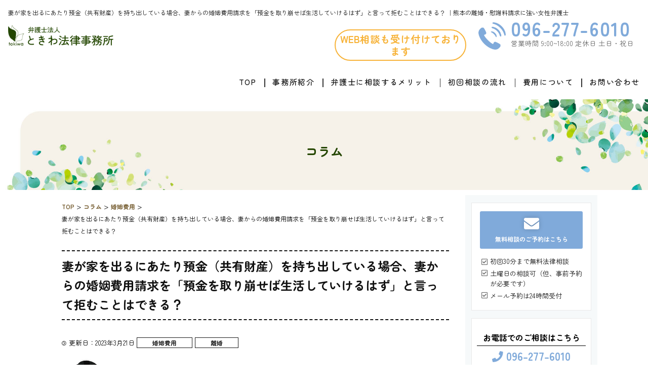

--- FILE ---
content_type: text/html; charset=UTF-8
request_url: https://kumamoto-rikon.com/column/1854/
body_size: 14536
content:
<!DOCTYPE HTML>
<html lang="ja">
<head>
<meta charset="UTF-8">
<meta name="format-detection" content="telephone=no">
<meta name="viewport" content="width=device-width,initial-scale=1">
<link rel="preconnect" href="https://fonts.googleapis.com">
<link rel="preconnect" href="https://fonts.gstatic.com" crossorigin>
<link href="https://fonts.googleapis.com/css2?family=Zen+Maru+Gothic:wght@300;400;500;700;900&display=swap" rel="stylesheet">
<link rel="stylesheet" href="https://kumamoto-rikon.com/wp-content/themes/tokiwa-law-rikon/css/normalize.css">
<link rel="stylesheet" href="https://kumamoto-rikon.com/wp-content/themes/tokiwa-law-rikon/css/common.css">
<link rel="stylesheet" href="https://kumamoto-rikon.com/wp-content/themes/tokiwa-law-rikon/css/content.css">
<link rel="stylesheet" href="https://kumamoto-rikon.com/wp-content/themes/tokiwa-law-rikon/css/exp.css">
<link rel="stylesheet" href="https://kumamoto-rikon.com/wp-content/themes/tokiwa-law-rikon/css/entry-option.css">
<link rel="stylesheet" href="https://use.fontawesome.com/releases/v5.6.3/css/all.css" integrity="sha384-UHRtZLI+pbxtHCWp1t77Bi1L4ZtiqrqD80Kn4Z8NTSRyMA2Fd33n5dQ8lWUE00s/" crossorigin="anonymous">
<title>妻が家を出るにあたり預金（共有財産）を持ち出している場合、妻からの婚姻費用請求を「預金を取り崩せば生活していけるはず」と言って拒むことはできる？ - 熊本の離婚・慰謝料請求に強い女性弁護士</title>
<script src="https://ajax.googleapis.com/ajax/libs/jquery/3.1.0/jquery.min.js"></script>
<script type="text/javascript">
  $(function(){
    $('#nav_toggle').click(function(){
          $("header").toggleClass('open');
      $("nav").slideToggle(500);
    });

    $(".qaContent dd").hide();
    $(".qaContent dl").on("click", function(e){
        $('dd',this).slideToggle('fast');
        if($(this).hasClass('open')){
            $(this).removeClass('open');
        }else{
            $(this).addClass('open');
        }
    });

  });
</script>

		<!-- All in One SEO 4.9.3 - aioseo.com -->
	<meta name="description" content="夫婦間で既に「離婚」が話し合われている、離婚の調停や訴訟が行われているといった場合、「妻が持ち出した預金を含" />
	<meta name="robots" content="max-image-preview:large" />
	<meta name="author" content="wp-admin"/>
	<link rel="canonical" href="https://kumamoto-rikon.com/column/1854/" />
	<meta name="generator" content="All in One SEO (AIOSEO) 4.9.3" />
		<meta property="og:locale" content="ja_JP" />
		<meta property="og:site_name" content="熊本の離婚・慰謝料請求に強い女性弁護士 - 熊本の離婚・慰謝料請求に強い女性弁護士" />
		<meta property="og:type" content="article" />
		<meta property="og:title" content="妻が家を出るにあたり預金（共有財産）を持ち出している場合、妻からの婚姻費用請求を「預金を取り崩せば生活していけるはず」と言って拒むことはできる？ - 熊本の離婚・慰謝料請求に強い女性弁護士" />
		<meta property="og:description" content="夫婦間で既に「離婚」が話し合われている、離婚の調停や訴訟が行われているといった場合、「妻が持ち出した預金を含" />
		<meta property="og:url" content="https://kumamoto-rikon.com/column/1854/" />
		<meta property="article:published_time" content="2023-03-21T00:55:32+00:00" />
		<meta property="article:modified_time" content="2023-03-21T00:55:32+00:00" />
		<meta name="twitter:card" content="summary_large_image" />
		<meta name="twitter:title" content="妻が家を出るにあたり預金（共有財産）を持ち出している場合、妻からの婚姻費用請求を「預金を取り崩せば生活していけるはず」と言って拒むことはできる？ - 熊本の離婚・慰謝料請求に強い女性弁護士" />
		<meta name="twitter:description" content="夫婦間で既に「離婚」が話し合われている、離婚の調停や訴訟が行われているといった場合、「妻が持ち出した預金を含" />
		<script type="application/ld+json" class="aioseo-schema">
			{"@context":"https:\/\/schema.org","@graph":[{"@type":"BreadcrumbList","@id":"https:\/\/kumamoto-rikon.com\/column\/1854\/#breadcrumblist","itemListElement":[{"@type":"ListItem","@id":"https:\/\/kumamoto-rikon.com#listItem","position":1,"name":"\u30db\u30fc\u30e0","item":"https:\/\/kumamoto-rikon.com","nextItem":{"@type":"ListItem","@id":"https:\/\/kumamoto-rikon.com\/column\/#listItem","name":"\u30b3\u30e9\u30e0"}},{"@type":"ListItem","@id":"https:\/\/kumamoto-rikon.com\/column\/#listItem","position":2,"name":"\u30b3\u30e9\u30e0","item":"https:\/\/kumamoto-rikon.com\/column\/","nextItem":{"@type":"ListItem","@id":"https:\/\/kumamoto-rikon.com\/column_cat\/rikon\/#listItem","name":"\u96e2\u5a5a"},"previousItem":{"@type":"ListItem","@id":"https:\/\/kumamoto-rikon.com#listItem","name":"\u30db\u30fc\u30e0"}},{"@type":"ListItem","@id":"https:\/\/kumamoto-rikon.com\/column_cat\/rikon\/#listItem","position":3,"name":"\u96e2\u5a5a","item":"https:\/\/kumamoto-rikon.com\/column_cat\/rikon\/","nextItem":{"@type":"ListItem","@id":"https:\/\/kumamoto-rikon.com\/column\/1854\/#listItem","name":"\u59bb\u304c\u5bb6\u3092\u51fa\u308b\u306b\u3042\u305f\u308a\u9810\u91d1\uff08\u5171\u6709\u8ca1\u7523\uff09\u3092\u6301\u3061\u51fa\u3057\u3066\u3044\u308b\u5834\u5408\u3001\u59bb\u304b\u3089\u306e\u5a5a\u59fb\u8cbb\u7528\u8acb\u6c42\u3092\u300c\u9810\u91d1\u3092\u53d6\u308a\u5d29\u305b\u3070\u751f\u6d3b\u3057\u3066\u3044\u3051\u308b\u306f\u305a\u300d\u3068\u8a00\u3063\u3066\u62d2\u3080\u3053\u3068\u306f\u3067\u304d\u308b\uff1f"},"previousItem":{"@type":"ListItem","@id":"https:\/\/kumamoto-rikon.com\/column\/#listItem","name":"\u30b3\u30e9\u30e0"}},{"@type":"ListItem","@id":"https:\/\/kumamoto-rikon.com\/column\/1854\/#listItem","position":4,"name":"\u59bb\u304c\u5bb6\u3092\u51fa\u308b\u306b\u3042\u305f\u308a\u9810\u91d1\uff08\u5171\u6709\u8ca1\u7523\uff09\u3092\u6301\u3061\u51fa\u3057\u3066\u3044\u308b\u5834\u5408\u3001\u59bb\u304b\u3089\u306e\u5a5a\u59fb\u8cbb\u7528\u8acb\u6c42\u3092\u300c\u9810\u91d1\u3092\u53d6\u308a\u5d29\u305b\u3070\u751f\u6d3b\u3057\u3066\u3044\u3051\u308b\u306f\u305a\u300d\u3068\u8a00\u3063\u3066\u62d2\u3080\u3053\u3068\u306f\u3067\u304d\u308b\uff1f","previousItem":{"@type":"ListItem","@id":"https:\/\/kumamoto-rikon.com\/column_cat\/rikon\/#listItem","name":"\u96e2\u5a5a"}}]},{"@type":"Organization","@id":"https:\/\/kumamoto-rikon.com\/#organization","name":"\u718a\u672c\u306e\u96e2\u5a5a\u306e\u7d4c\u9a13\u8c4a\u5bcc\u306a\u5973\u6027\u5f01\u8b77\u58eb","description":"\u718a\u672c\u306e\u96e2\u5a5a\u30fb\u6170\u8b1d\u6599\u8acb\u6c42\u306b\u5f37\u3044\u5973\u6027\u5f01\u8b77\u58eb","url":"https:\/\/kumamoto-rikon.com\/"},{"@type":"Person","@id":"https:\/\/kumamoto-rikon.com\/author\/wp-admin\/#author","url":"https:\/\/kumamoto-rikon.com\/author\/wp-admin\/","name":"wp-admin","image":{"@type":"ImageObject","@id":"https:\/\/kumamoto-rikon.com\/column\/1854\/#authorImage","url":"https:\/\/secure.gravatar.com\/avatar\/c8b8d84cde15054a46ded55ad7ee07c8404a6e612168e7a01c0db89e107b69e8?s=96&d=mm&r=g","width":96,"height":96,"caption":"wp-admin"}},{"@type":"WebPage","@id":"https:\/\/kumamoto-rikon.com\/column\/1854\/#webpage","url":"https:\/\/kumamoto-rikon.com\/column\/1854\/","name":"\u59bb\u304c\u5bb6\u3092\u51fa\u308b\u306b\u3042\u305f\u308a\u9810\u91d1\uff08\u5171\u6709\u8ca1\u7523\uff09\u3092\u6301\u3061\u51fa\u3057\u3066\u3044\u308b\u5834\u5408\u3001\u59bb\u304b\u3089\u306e\u5a5a\u59fb\u8cbb\u7528\u8acb\u6c42\u3092\u300c\u9810\u91d1\u3092\u53d6\u308a\u5d29\u305b\u3070\u751f\u6d3b\u3057\u3066\u3044\u3051\u308b\u306f\u305a\u300d\u3068\u8a00\u3063\u3066\u62d2\u3080\u3053\u3068\u306f\u3067\u304d\u308b\uff1f - \u718a\u672c\u306e\u96e2\u5a5a\u30fb\u6170\u8b1d\u6599\u8acb\u6c42\u306b\u5f37\u3044\u5973\u6027\u5f01\u8b77\u58eb","description":"\u592b\u5a66\u9593\u3067\u65e2\u306b\u300c\u96e2\u5a5a\u300d\u304c\u8a71\u3057\u5408\u308f\u308c\u3066\u3044\u308b\u3001\u96e2\u5a5a\u306e\u8abf\u505c\u3084\u8a34\u8a1f\u304c\u884c\u308f\u308c\u3066\u3044\u308b\u3068\u3044\u3063\u305f\u5834\u5408\u3001\u300c\u59bb\u304c\u6301\u3061\u51fa\u3057\u305f\u9810\u91d1\u3092\u542b","inLanguage":"ja","isPartOf":{"@id":"https:\/\/kumamoto-rikon.com\/#website"},"breadcrumb":{"@id":"https:\/\/kumamoto-rikon.com\/column\/1854\/#breadcrumblist"},"author":{"@id":"https:\/\/kumamoto-rikon.com\/author\/wp-admin\/#author"},"creator":{"@id":"https:\/\/kumamoto-rikon.com\/author\/wp-admin\/#author"},"datePublished":"2023-03-21T09:55:32+09:00","dateModified":"2023-03-21T09:55:32+09:00"},{"@type":"WebSite","@id":"https:\/\/kumamoto-rikon.com\/#website","url":"https:\/\/kumamoto-rikon.com\/","name":"\u718a\u672c\u306e\u96e2\u5a5a\u30fb\u6170\u8b1d\u6599\u8acb\u6c42\u306b\u5f37\u3044\u5973\u6027\u5f01\u8b77\u58eb","description":"\u718a\u672c\u306e\u96e2\u5a5a\u30fb\u6170\u8b1d\u6599\u8acb\u6c42\u306b\u5f37\u3044\u5973\u6027\u5f01\u8b77\u58eb","inLanguage":"ja","publisher":{"@id":"https:\/\/kumamoto-rikon.com\/#organization"}}]}
		</script>
		<!-- All in One SEO -->

<link rel="alternate" title="oEmbed (JSON)" type="application/json+oembed" href="https://kumamoto-rikon.com/wp-json/oembed/1.0/embed?url=https%3A%2F%2Fkumamoto-rikon.com%2Fcolumn%2F1854%2F" />
<link rel="alternate" title="oEmbed (XML)" type="text/xml+oembed" href="https://kumamoto-rikon.com/wp-json/oembed/1.0/embed?url=https%3A%2F%2Fkumamoto-rikon.com%2Fcolumn%2F1854%2F&#038;format=xml" />
<style id='wp-img-auto-sizes-contain-inline-css' type='text/css'>
img:is([sizes=auto i],[sizes^="auto," i]){contain-intrinsic-size:3000px 1500px}
/*# sourceURL=wp-img-auto-sizes-contain-inline-css */
</style>
<style id='wp-emoji-styles-inline-css' type='text/css'>

	img.wp-smiley, img.emoji {
		display: inline !important;
		border: none !important;
		box-shadow: none !important;
		height: 1em !important;
		width: 1em !important;
		margin: 0 0.07em !important;
		vertical-align: -0.1em !important;
		background: none !important;
		padding: 0 !important;
	}
/*# sourceURL=wp-emoji-styles-inline-css */
</style>
<style id='wp-block-library-inline-css' type='text/css'>
:root{--wp-block-synced-color:#7a00df;--wp-block-synced-color--rgb:122,0,223;--wp-bound-block-color:var(--wp-block-synced-color);--wp-editor-canvas-background:#ddd;--wp-admin-theme-color:#007cba;--wp-admin-theme-color--rgb:0,124,186;--wp-admin-theme-color-darker-10:#006ba1;--wp-admin-theme-color-darker-10--rgb:0,107,160.5;--wp-admin-theme-color-darker-20:#005a87;--wp-admin-theme-color-darker-20--rgb:0,90,135;--wp-admin-border-width-focus:2px}@media (min-resolution:192dpi){:root{--wp-admin-border-width-focus:1.5px}}.wp-element-button{cursor:pointer}:root .has-very-light-gray-background-color{background-color:#eee}:root .has-very-dark-gray-background-color{background-color:#313131}:root .has-very-light-gray-color{color:#eee}:root .has-very-dark-gray-color{color:#313131}:root .has-vivid-green-cyan-to-vivid-cyan-blue-gradient-background{background:linear-gradient(135deg,#00d084,#0693e3)}:root .has-purple-crush-gradient-background{background:linear-gradient(135deg,#34e2e4,#4721fb 50%,#ab1dfe)}:root .has-hazy-dawn-gradient-background{background:linear-gradient(135deg,#faaca8,#dad0ec)}:root .has-subdued-olive-gradient-background{background:linear-gradient(135deg,#fafae1,#67a671)}:root .has-atomic-cream-gradient-background{background:linear-gradient(135deg,#fdd79a,#004a59)}:root .has-nightshade-gradient-background{background:linear-gradient(135deg,#330968,#31cdcf)}:root .has-midnight-gradient-background{background:linear-gradient(135deg,#020381,#2874fc)}:root{--wp--preset--font-size--normal:16px;--wp--preset--font-size--huge:42px}.has-regular-font-size{font-size:1em}.has-larger-font-size{font-size:2.625em}.has-normal-font-size{font-size:var(--wp--preset--font-size--normal)}.has-huge-font-size{font-size:var(--wp--preset--font-size--huge)}.has-text-align-center{text-align:center}.has-text-align-left{text-align:left}.has-text-align-right{text-align:right}.has-fit-text{white-space:nowrap!important}#end-resizable-editor-section{display:none}.aligncenter{clear:both}.items-justified-left{justify-content:flex-start}.items-justified-center{justify-content:center}.items-justified-right{justify-content:flex-end}.items-justified-space-between{justify-content:space-between}.screen-reader-text{border:0;clip-path:inset(50%);height:1px;margin:-1px;overflow:hidden;padding:0;position:absolute;width:1px;word-wrap:normal!important}.screen-reader-text:focus{background-color:#ddd;clip-path:none;color:#444;display:block;font-size:1em;height:auto;left:5px;line-height:normal;padding:15px 23px 14px;text-decoration:none;top:5px;width:auto;z-index:100000}html :where(.has-border-color){border-style:solid}html :where([style*=border-top-color]){border-top-style:solid}html :where([style*=border-right-color]){border-right-style:solid}html :where([style*=border-bottom-color]){border-bottom-style:solid}html :where([style*=border-left-color]){border-left-style:solid}html :where([style*=border-width]){border-style:solid}html :where([style*=border-top-width]){border-top-style:solid}html :where([style*=border-right-width]){border-right-style:solid}html :where([style*=border-bottom-width]){border-bottom-style:solid}html :where([style*=border-left-width]){border-left-style:solid}html :where(img[class*=wp-image-]){height:auto;max-width:100%}:where(figure){margin:0 0 1em}html :where(.is-position-sticky){--wp-admin--admin-bar--position-offset:var(--wp-admin--admin-bar--height,0px)}@media screen and (max-width:600px){html :where(.is-position-sticky){--wp-admin--admin-bar--position-offset:0px}}

/*# sourceURL=wp-block-library-inline-css */
</style><style id='global-styles-inline-css' type='text/css'>
:root{--wp--preset--aspect-ratio--square: 1;--wp--preset--aspect-ratio--4-3: 4/3;--wp--preset--aspect-ratio--3-4: 3/4;--wp--preset--aspect-ratio--3-2: 3/2;--wp--preset--aspect-ratio--2-3: 2/3;--wp--preset--aspect-ratio--16-9: 16/9;--wp--preset--aspect-ratio--9-16: 9/16;--wp--preset--color--black: #000000;--wp--preset--color--cyan-bluish-gray: #abb8c3;--wp--preset--color--white: #ffffff;--wp--preset--color--pale-pink: #f78da7;--wp--preset--color--vivid-red: #cf2e2e;--wp--preset--color--luminous-vivid-orange: #ff6900;--wp--preset--color--luminous-vivid-amber: #fcb900;--wp--preset--color--light-green-cyan: #7bdcb5;--wp--preset--color--vivid-green-cyan: #00d084;--wp--preset--color--pale-cyan-blue: #8ed1fc;--wp--preset--color--vivid-cyan-blue: #0693e3;--wp--preset--color--vivid-purple: #9b51e0;--wp--preset--gradient--vivid-cyan-blue-to-vivid-purple: linear-gradient(135deg,rgb(6,147,227) 0%,rgb(155,81,224) 100%);--wp--preset--gradient--light-green-cyan-to-vivid-green-cyan: linear-gradient(135deg,rgb(122,220,180) 0%,rgb(0,208,130) 100%);--wp--preset--gradient--luminous-vivid-amber-to-luminous-vivid-orange: linear-gradient(135deg,rgb(252,185,0) 0%,rgb(255,105,0) 100%);--wp--preset--gradient--luminous-vivid-orange-to-vivid-red: linear-gradient(135deg,rgb(255,105,0) 0%,rgb(207,46,46) 100%);--wp--preset--gradient--very-light-gray-to-cyan-bluish-gray: linear-gradient(135deg,rgb(238,238,238) 0%,rgb(169,184,195) 100%);--wp--preset--gradient--cool-to-warm-spectrum: linear-gradient(135deg,rgb(74,234,220) 0%,rgb(151,120,209) 20%,rgb(207,42,186) 40%,rgb(238,44,130) 60%,rgb(251,105,98) 80%,rgb(254,248,76) 100%);--wp--preset--gradient--blush-light-purple: linear-gradient(135deg,rgb(255,206,236) 0%,rgb(152,150,240) 100%);--wp--preset--gradient--blush-bordeaux: linear-gradient(135deg,rgb(254,205,165) 0%,rgb(254,45,45) 50%,rgb(107,0,62) 100%);--wp--preset--gradient--luminous-dusk: linear-gradient(135deg,rgb(255,203,112) 0%,rgb(199,81,192) 50%,rgb(65,88,208) 100%);--wp--preset--gradient--pale-ocean: linear-gradient(135deg,rgb(255,245,203) 0%,rgb(182,227,212) 50%,rgb(51,167,181) 100%);--wp--preset--gradient--electric-grass: linear-gradient(135deg,rgb(202,248,128) 0%,rgb(113,206,126) 100%);--wp--preset--gradient--midnight: linear-gradient(135deg,rgb(2,3,129) 0%,rgb(40,116,252) 100%);--wp--preset--font-size--small: 13px;--wp--preset--font-size--medium: 20px;--wp--preset--font-size--large: 36px;--wp--preset--font-size--x-large: 42px;--wp--preset--spacing--20: 0.44rem;--wp--preset--spacing--30: 0.67rem;--wp--preset--spacing--40: 1rem;--wp--preset--spacing--50: 1.5rem;--wp--preset--spacing--60: 2.25rem;--wp--preset--spacing--70: 3.38rem;--wp--preset--spacing--80: 5.06rem;--wp--preset--shadow--natural: 6px 6px 9px rgba(0, 0, 0, 0.2);--wp--preset--shadow--deep: 12px 12px 50px rgba(0, 0, 0, 0.4);--wp--preset--shadow--sharp: 6px 6px 0px rgba(0, 0, 0, 0.2);--wp--preset--shadow--outlined: 6px 6px 0px -3px rgb(255, 255, 255), 6px 6px rgb(0, 0, 0);--wp--preset--shadow--crisp: 6px 6px 0px rgb(0, 0, 0);}:where(.is-layout-flex){gap: 0.5em;}:where(.is-layout-grid){gap: 0.5em;}body .is-layout-flex{display: flex;}.is-layout-flex{flex-wrap: wrap;align-items: center;}.is-layout-flex > :is(*, div){margin: 0;}body .is-layout-grid{display: grid;}.is-layout-grid > :is(*, div){margin: 0;}:where(.wp-block-columns.is-layout-flex){gap: 2em;}:where(.wp-block-columns.is-layout-grid){gap: 2em;}:where(.wp-block-post-template.is-layout-flex){gap: 1.25em;}:where(.wp-block-post-template.is-layout-grid){gap: 1.25em;}.has-black-color{color: var(--wp--preset--color--black) !important;}.has-cyan-bluish-gray-color{color: var(--wp--preset--color--cyan-bluish-gray) !important;}.has-white-color{color: var(--wp--preset--color--white) !important;}.has-pale-pink-color{color: var(--wp--preset--color--pale-pink) !important;}.has-vivid-red-color{color: var(--wp--preset--color--vivid-red) !important;}.has-luminous-vivid-orange-color{color: var(--wp--preset--color--luminous-vivid-orange) !important;}.has-luminous-vivid-amber-color{color: var(--wp--preset--color--luminous-vivid-amber) !important;}.has-light-green-cyan-color{color: var(--wp--preset--color--light-green-cyan) !important;}.has-vivid-green-cyan-color{color: var(--wp--preset--color--vivid-green-cyan) !important;}.has-pale-cyan-blue-color{color: var(--wp--preset--color--pale-cyan-blue) !important;}.has-vivid-cyan-blue-color{color: var(--wp--preset--color--vivid-cyan-blue) !important;}.has-vivid-purple-color{color: var(--wp--preset--color--vivid-purple) !important;}.has-black-background-color{background-color: var(--wp--preset--color--black) !important;}.has-cyan-bluish-gray-background-color{background-color: var(--wp--preset--color--cyan-bluish-gray) !important;}.has-white-background-color{background-color: var(--wp--preset--color--white) !important;}.has-pale-pink-background-color{background-color: var(--wp--preset--color--pale-pink) !important;}.has-vivid-red-background-color{background-color: var(--wp--preset--color--vivid-red) !important;}.has-luminous-vivid-orange-background-color{background-color: var(--wp--preset--color--luminous-vivid-orange) !important;}.has-luminous-vivid-amber-background-color{background-color: var(--wp--preset--color--luminous-vivid-amber) !important;}.has-light-green-cyan-background-color{background-color: var(--wp--preset--color--light-green-cyan) !important;}.has-vivid-green-cyan-background-color{background-color: var(--wp--preset--color--vivid-green-cyan) !important;}.has-pale-cyan-blue-background-color{background-color: var(--wp--preset--color--pale-cyan-blue) !important;}.has-vivid-cyan-blue-background-color{background-color: var(--wp--preset--color--vivid-cyan-blue) !important;}.has-vivid-purple-background-color{background-color: var(--wp--preset--color--vivid-purple) !important;}.has-black-border-color{border-color: var(--wp--preset--color--black) !important;}.has-cyan-bluish-gray-border-color{border-color: var(--wp--preset--color--cyan-bluish-gray) !important;}.has-white-border-color{border-color: var(--wp--preset--color--white) !important;}.has-pale-pink-border-color{border-color: var(--wp--preset--color--pale-pink) !important;}.has-vivid-red-border-color{border-color: var(--wp--preset--color--vivid-red) !important;}.has-luminous-vivid-orange-border-color{border-color: var(--wp--preset--color--luminous-vivid-orange) !important;}.has-luminous-vivid-amber-border-color{border-color: var(--wp--preset--color--luminous-vivid-amber) !important;}.has-light-green-cyan-border-color{border-color: var(--wp--preset--color--light-green-cyan) !important;}.has-vivid-green-cyan-border-color{border-color: var(--wp--preset--color--vivid-green-cyan) !important;}.has-pale-cyan-blue-border-color{border-color: var(--wp--preset--color--pale-cyan-blue) !important;}.has-vivid-cyan-blue-border-color{border-color: var(--wp--preset--color--vivid-cyan-blue) !important;}.has-vivid-purple-border-color{border-color: var(--wp--preset--color--vivid-purple) !important;}.has-vivid-cyan-blue-to-vivid-purple-gradient-background{background: var(--wp--preset--gradient--vivid-cyan-blue-to-vivid-purple) !important;}.has-light-green-cyan-to-vivid-green-cyan-gradient-background{background: var(--wp--preset--gradient--light-green-cyan-to-vivid-green-cyan) !important;}.has-luminous-vivid-amber-to-luminous-vivid-orange-gradient-background{background: var(--wp--preset--gradient--luminous-vivid-amber-to-luminous-vivid-orange) !important;}.has-luminous-vivid-orange-to-vivid-red-gradient-background{background: var(--wp--preset--gradient--luminous-vivid-orange-to-vivid-red) !important;}.has-very-light-gray-to-cyan-bluish-gray-gradient-background{background: var(--wp--preset--gradient--very-light-gray-to-cyan-bluish-gray) !important;}.has-cool-to-warm-spectrum-gradient-background{background: var(--wp--preset--gradient--cool-to-warm-spectrum) !important;}.has-blush-light-purple-gradient-background{background: var(--wp--preset--gradient--blush-light-purple) !important;}.has-blush-bordeaux-gradient-background{background: var(--wp--preset--gradient--blush-bordeaux) !important;}.has-luminous-dusk-gradient-background{background: var(--wp--preset--gradient--luminous-dusk) !important;}.has-pale-ocean-gradient-background{background: var(--wp--preset--gradient--pale-ocean) !important;}.has-electric-grass-gradient-background{background: var(--wp--preset--gradient--electric-grass) !important;}.has-midnight-gradient-background{background: var(--wp--preset--gradient--midnight) !important;}.has-small-font-size{font-size: var(--wp--preset--font-size--small) !important;}.has-medium-font-size{font-size: var(--wp--preset--font-size--medium) !important;}.has-large-font-size{font-size: var(--wp--preset--font-size--large) !important;}.has-x-large-font-size{font-size: var(--wp--preset--font-size--x-large) !important;}
/*# sourceURL=global-styles-inline-css */
</style>

<style id='classic-theme-styles-inline-css' type='text/css'>
/*! This file is auto-generated */
.wp-block-button__link{color:#fff;background-color:#32373c;border-radius:9999px;box-shadow:none;text-decoration:none;padding:calc(.667em + 2px) calc(1.333em + 2px);font-size:1.125em}.wp-block-file__button{background:#32373c;color:#fff;text-decoration:none}
/*# sourceURL=/wp-includes/css/classic-themes.min.css */
</style>
<link rel='stylesheet' id='toc-screen-css' href='https://kumamoto-rikon.com/wp-content/plugins/table-of-contents-plus/screen.min.css?ver=2411.1' type='text/css' media='all' />
<link rel='stylesheet' id='word_balloon_user_style-css' href='https://kumamoto-rikon.com/wp-content/plugins/word-balloon/css/word_balloon_user.min.css?ver=4.23.1' type='text/css' media='all' />
<link rel='stylesheet' id='word_balloon_skin_talk-css' href='https://kumamoto-rikon.com/wp-content/plugins/word-balloon/css/skin/word_balloon_talk.min.css?ver=4.23.1' type='text/css' media='all' />
<link rel='stylesheet' id='word_balloon_inview_style-css' href='https://kumamoto-rikon.com/wp-content/plugins/word-balloon/css/word_balloon_inview.min.css?ver=4.23.1' type='text/css' media='all' />
<script type="text/javascript" src="https://kumamoto-rikon.com/wp-includes/js/jquery/jquery.min.js?ver=3.7.1" id="jquery-core-js"></script>
<script type="text/javascript" src="https://kumamoto-rikon.com/wp-includes/js/jquery/jquery-migrate.min.js?ver=3.4.1" id="jquery-migrate-js"></script>
<link rel="https://api.w.org/" href="https://kumamoto-rikon.com/wp-json/" /><link rel="EditURI" type="application/rsd+xml" title="RSD" href="https://kumamoto-rikon.com/xmlrpc.php?rsd" />
<meta name="generator" content="WordPress 6.9" />
<link rel='shortlink' href='https://kumamoto-rikon.com/?p=1854' />
<link rel="icon" href="https://kumamoto-rikon.com/wp-content/uploads/2022/09/cropped-icon@2x-32x32.png" sizes="32x32" />
<link rel="icon" href="https://kumamoto-rikon.com/wp-content/uploads/2022/09/cropped-icon@2x-192x192.png" sizes="192x192" />
<link rel="apple-touch-icon" href="https://kumamoto-rikon.com/wp-content/uploads/2022/09/cropped-icon@2x-180x180.png" />
<meta name="msapplication-TileImage" content="https://kumamoto-rikon.com/wp-content/uploads/2022/09/cropped-icon@2x-270x270.png" />
<!-- Google Tag Manager -->
<script>(function(w,d,s,l,i){w[l]=w[l]||[];w[l].push({'gtm.start':
new Date().getTime(),event:'gtm.js'});var f=d.getElementsByTagName(s)[0],
j=d.createElement(s),dl=l!='dataLayer'?'&l='+l:'';j.async=true;j.src=
'https://www.googletagmanager.com/gtm.js?id='+i+dl;f.parentNode.insertBefore(j,f);
})(window,document,'script','dataLayer','GTM-K6K6R36');</script>
<!-- End Google Tag Manager -->
</head>
<body data-rsssl=1 >
<!-- Google Tag Manager (noscript) -->
<noscript><iframe src="https://www.googletagmanager.com/ns.html?id=GTM-K6K6R36"
height="0" width="0" style="display:none;visibility:hidden"></iframe></noscript>
<!-- End Google Tag Manager (noscript) -->
	<header>
  <h1>
            妻が家を出るにあたり預金（共有財産）を持ち出している場合、妻からの婚姻費用請求を「預金を取り崩せば生活していけるはず」と言って拒むことはできる？ ｜熊本の離婚・慰謝料請求に強い女性弁護士      </h1>
    <div class="flex infoWrapeer">
      <a href="https://kumamoto-rikon.com/" class="logoLink"><img src="https://kumamoto-rikon.com/wp-content/themes/tokiwa-law-rikon/img/common/logo.png" alt="弁護士法人ときわ法律事務所"></a>
      <div class="adressWrapper flex spModal">
        <a href="https://kumamoto-rikon.com/contact" class="mail">WEB相談も<span class="spBr"></span>受け付けております</a>
        <div class="flex telFlex">
          <div class="icon"><img src="https://kumamoto-rikon.com/wp-content/themes/tokiwa-law-rikon/img/common/tel_icon.png" alt=""></div>
          <div class="telInner">
            <a href="tel:096-277-6010" id="about_lead_title-customizer" class="tel">096-277-6010</a>
            <p class="time pcOnly">営業時間 9:00~18:00 定休日 土日・祝日</p>
          </div>
        </div>
      </div>
    </div>
    <div id="nav_toggle">
      <div>
        <span></span>
        <span></span>
        <span></span>
      </div>
    </div>
    <nav>
      <div class="menu-global-container"><ul id="menu-global" class="menu"><li id="menu-item-1193" class="menu-item menu-item-type-custom menu-item-object-custom menu-item-1193"><a href="/">TOP</a></li>
<li id="menu-item-1202" class="menu-item menu-item-type-post_type menu-item-object-page menu-item-1202"><a href="https://kumamoto-rikon.com/office/">事務所紹介</a></li>
<li id="menu-item-1198" class="menu-item menu-item-type-post_type menu-item-object-page menu-item-1198"><a href="https://kumamoto-rikon.com/merit/">弁護士に相談するメリット</a></li>
<li id="menu-item-1201" class="menu-item menu-item-type-post_type menu-item-object-page menu-item-1201"><a href="https://kumamoto-rikon.com/flow/">初回相談の流れ</a></li>
<li id="menu-item-1200" class="menu-item menu-item-type-post_type menu-item-object-page menu-item-1200"><a href="https://kumamoto-rikon.com/cost/">費用について</a></li>
<li id="menu-item-1199" class="menu-item menu-item-type-post_type menu-item-object-page menu-item-1199"><a href="https://kumamoto-rikon.com/contact/">お問い合わせ</a></li>
</ul></div>    </nav>
</header>

<div id="column">
  <section class="pageHeader">
    <p>コラム</p>
  </section>
 
  <div class="contentWrapper flex under" id="single">
    <main class="underlayerWrapper double">
		<section class="wpContent dccs">
      <div class="contentWrapper">
        <div class="breadcrumbs">
          <span property="itemListElement" typeof="ListItem"><a property="item" typeof="WebPage" title="Go to 熊本の離婚・慰謝料請求に強い女性弁護士." href="https://kumamoto-rikon.com" class="home" ><span property="name">TOP</span></a><meta property="position" content="1"></span> &gt; <span property="itemListElement" typeof="ListItem"><a property="item" typeof="WebPage" title="コラムへ移動する" href="https://kumamoto-rikon.com/column/" class="archive post-column-archive" ><span property="name">コラム</span></a><meta property="position" content="2"></span> &gt; <span property="itemListElement" typeof="ListItem"><a property="item" typeof="WebPage" title="Go to the 婚姻費用 カテゴリー archives." href="https://kumamoto-rikon.com/column_cat/marriage/" class="taxonomy column_cat" ><span property="name">婚姻費用</span></a><meta property="position" content="3"></span> &gt; <span property="itemListElement" typeof="ListItem"><span property="name" class="post post-column current-item">妻が家を出るにあたり預金（共有財産）を持ち出している場合、妻からの婚姻費用請求を「預金を取り崩せば生活していけるはず」と言って拒むことはできる？</span><meta property="url" content="https://kumamoto-rikon.com/column/1854/"><meta property="position" content="4"></span>        </div>
      </div>
      <div id="singleWrapper">
  			<h2>妻が家を出るにあたり預金（共有財産）を持ち出している場合、妻からの婚姻費用請求を「預金を取り崩せば生活していけるはず」と言って拒むことはできる？</h2>
  			<time>更新日：2023年3月21日</time>
  			<span class="categoly"><a href="https://kumamoto-rikon.com/column_cat/marriage/" rel="tag">婚姻費用</a><a href="https://kumamoto-rikon.com/column_cat/rikon/" rel="tag">離婚</a></span>
  			<div class="imgWrapper">
  				  			</div>
  			<div class="w_b_box w_b_w100 w_b_flex w_b_div"><div class="w_b_wrap w_b_wrap_talk w_b_L w_b_flex w_b_div" style=""><div class="w_b_ava_box w_b_relative w_b_ava_L w_b_f_n w_b_div"><div class="w_b_icon_wrap w_b_relative w_b_div"><div class="w_b_ava_wrap w_b_direction_L w_b_mp0 w_b_div"><div class="w_b_ava_effect w_b_relative w_b_oh w_b_radius w_b_size_M w_b_div" style="">
<img decoding="async" src="https://kumamoto-rikon.com/wp-content/uploads/2023/03/business_man2_2_shock.png" width="96" height="96" alt="" class="w_b_ava_img w_b_w100 w_b_h100  w_b_mp0 w_b_img" style="" />
</div></div></div></div><div class="w_b_bal_box w_b_bal_L w_b_relative w_b_direction_L w_b_w100 w_b_div"><div class="w_b_space w_b_mp0 w_b_div"><svg version="1.1" xmlns="http://www.w3.org/2000/svg" xmlns:xlink="http://www.w3.org/1999/xlink" x="0px" y="0px" width="1" height="38" viewBox="0 0 1 1" fill="transparent" stroke="transparent" stroke-miterlimit="10" class="w_b_db w_b_mp0"><polygon fill="transparent" stroke="transparent" points="0,1 0,1 0,1 0,1 "/></svg></div><div class="w_b_bal_outer w_b_flex w_b_mp0 w_b_relative w_b_div" style=""><div class="w_b_bal_wrap w_b_bal_wrap_L w_b_div"><div class="w_b_bal w_b_relative w_b_talk w_b_talk_L w_b_shadow_L w_b_ta_L w_b_div"><div class="w_b_quote w_b_div">妻が家を出るにあたり預金（共有財産）を持ち出している場合、妻からの婚姻費用請求を「預金を取り崩せば生活していけるはず」と言って拒むことはできる？</div></div></div></div></div></div></div>
<div class="w_b_box w_b_w100 w_b_flex w_b_mla w_b_jc_fe w_b_div"><div class="w_b_wrap w_b_wrap_talk w_b_R w_b_flex w_b_jc_fe w_b_div" style=""><div class="w_b_bal_box w_b_bal_R w_b_relative w_b_direction_R w_b_w100 w_b_div"><div class="w_b_space w_b_mp0 w_b_div"><svg version="1.1" xmlns="http://www.w3.org/2000/svg" xmlns:xlink="http://www.w3.org/1999/xlink" x="0px" y="0px" width="1" height="38" viewBox="0 0 1 1" fill="transparent" stroke="transparent" stroke-miterlimit="10" class="w_b_db w_b_mp0"><polygon fill="transparent" stroke="transparent" points="0,1 0,1 0,1 0,1 "/></svg></div><div class="w_b_bal_outer w_b_flex w_b_mp0 w_b_relative w_b_div" style=""><div class="w_b_bal_wrap w_b_bal_wrap_R w_b_div"><div class="w_b_bal w_b_relative w_b_talk w_b_talk_R w_b_shadow_R w_b_ta_L w_b_div"><div class="w_b_quote w_b_div">基本的に、できません。</div></div></div></div></div><div class="w_b_ava_box w_b_relative w_b_ava_R w_b_f_n w_b_div"><div class="w_b_icon_wrap w_b_relative w_b_div"><div class="w_b_ava_wrap w_b_direction_R w_b_mp0 w_b_div"><div class="w_b_ava_effect w_b_relative w_b_oh w_b_radius w_b_size_M w_b_div" style="">
<img decoding="async" src="https://kumamoto-rikon.com/wp-content/uploads/2022/10/office_img03.jpg" width="96" height="96" alt="" class="w_b_ava_img w_b_w100 w_b_h100  w_b_mp0 w_b_img" style="" />
</div></div></div></div></div></div>
<p>　夫婦間で既に「離婚」が話し合われている、離婚の調停や訴訟が行われているといった場合、「妻が持ち出した預金を含む共有財産をどう分けるか？」は、財産分与の枠組みで考えます。</p>
<p>　そのため、「預金があるのだから、それに加えて婚姻費用を支払う必要はない」と主張しても、家庭裁判所では「預金については財産分与のところで主張してください。今は婚姻費用の話をしているので、預金は関係ありません」となります。</p>
<p>　以下のような事情を前提に「婚姻費用の支払を命じるのは義務者（婚姻費用を支払う側）にとってあまりに酷であり、不公平」と判断した例もありますが、かなり限界事例であり、同様の主張をしても認められないケースの方が多いだろうと思います。</p>
<p><strong>・預金の持ち出しや持ち出した金額がはっきりしている</strong><br />
<strong>・義務者（婚姻費用を支払う側）は、権利者（婚姻費用の支払を受ける側）が預金を別居後の生活費に充てることを了承している</strong></p>
<p>　なお、持ち出した預金がある場合、「それを理由に婚姻費用の支払を拒むことはできない」というに過ぎず、「持ち出して使ってしまえばこっちのもの。何のお咎めも不利益もない」ということではありません。<br />
財産分与では基本的に「別居時」に存在した共有財産が、分与の対象となります。別居の時点では「存在した」とわかっている財産は、その後に使ってしまい「もうない」場合でも、財産分与では「ある」ものとして計算されます。「別居時の共有財産は合計５００万円あったが、別居後に妻がパチンコに１００万円を使ってしまった」といった場合、財産分与としては別居時に存在した５００万円を分けることになり、夫２５０万円、妻１５０万円（＋パチンコに使ってしまった１００万円）といった結論となります。</p>
<h3>実例として</h3>
<p>　依頼者の方が家を出るにあたり多額の預金（共有財産）を持ち出したケースで、配偶者の側から「預金があるのだから、婚姻費用を支払う必要はないはずだ」と主張を受けたことがありましたが、家庭裁判所も高等裁判所も「適正額の婚姻費用を支払いなさい」、「婚姻費用の請求が行われた時以降の婚姻費用も遡って支払いなさい」という判断でした。</p>
<p>　このケースでは、依頼者の方はお子さん方も連れて家を出ており、持ち出した預金は「子供たちの将来の学費に充てるため、子供たち名義の預金口座に貯めていたお金」のみでした。依頼者の方は、「預金を持ち出したこと」も預金額も認めていましたし、配偶者から婚姻費用の支払を受けられないためにやむなく取り崩した部分もありましたが、基本的にこのお金を「日々の生活費」のために使うつもりはありませんでした。また、財産分与が問題となった際は「別居時に存在した残高」が財産分与の対象となることも了承していました。さらに言うならば、配偶者の側には、この預金が持ち出されてもなお、多額の共有財産が残されていました。</p>
<p>　「婚姻費用を支払わなくてよい」という判断に至るはずもない事例であったと言えるでしょう。</p>
<p> </p>
      </div>
      <div class="author">
        <p class="title">この記事の作成者</p>
        <div class="flex">
          <div class="leftWrap"><img src="https://kumamoto-rikon.com/wp-content/themes/tokiwa-law-rikon/img/content/icon_lawer.jpg"></div>
          <div class="rightWrap">
            <p class="name"><span>弁護士</span>髙木 紀子<span>（たかぎ のりこ）</span></p>
            <p class="year">熊本県弁護士会所属 56期</p>
            <p class="comment">依頼された事件を単に処理するだけではなく、依頼してくださる「あなた」の幸せを実現します！ 「トラブル」の相手はご本人にとって非常に身近な人です。家族・親族が相手となると、どうしても「気持ち」に関わるところが前面に出てきます。でも、こういったお気持ちに関することを無視してしまうと、ご自身がどうしたいか、どんな形になれば「解決した」、「安心した」と言えるのかも見えず、法律上の問題を解決することもできなくなってしまいます。「この人になら、自分の気持ちを話してもいいかな」、「この人になら、『こうして欲しい』、『そのやり方はちょっと違うような気がする』と遠慮なく言えそうだな」、「わからないことがあっても、遠慮せず質問ができそうだな」と感じていただき、問題を解決する「心強い味方」になることができればと思っています。</p>
          </div>
        </div>
      </div>
      <div id="other">
  			<h2>その他のコラム</h2>
        <div class="flex">
                            <div class="columnContent archive flex">
              
                <div class="rightWrapper">
                  <h4><a href="https://kumamoto-rikon.com/column/1847/" class="more">家を出て行った妻からの婚姻費用請求に応じる必要がある？</a></h4>
                  <time>2023年3月21日</time>
                  <span class="categoly"><a href="https://kumamoto-rikon.com/column_cat/marriage/" rel="tag">婚姻費用</a></span>
                  <a href="https://kumamoto-rikon.com/column/1847/" class="moreLink">コラムを読む</a>
                </div>
              </div>

                            <div class="columnContent archive flex">
              
                <div class="rightWrapper">
                  <h4><a href="https://kumamoto-rikon.com/column/1955/" class="more">婚姻費用とは？金額はいくらぐらい？</a></h4>
                  <time>2023年5月24日</time>
                  <span class="categoly"><a href="https://kumamoto-rikon.com/column_cat/marriage/" rel="tag">婚姻費用</a></span>
                  <a href="https://kumamoto-rikon.com/column/1955/" class="moreLink">コラムを読む</a>
                </div>
              </div>

                            <div class="columnContent archive flex">
              
                <div class="rightWrapper">
                  <h4><a href="https://kumamoto-rikon.com/column/1628/" class="more">新型コロナ－調停にはどんな影響？（婚姻費用・養育費）</a></h4>
                  <time>2022年10月27日</time>
                  <span class="categoly"><a href="https://kumamoto-rikon.com/column_cat/marriage/" rel="tag">婚姻費用</a><a href="https://kumamoto-rikon.com/column_cat/rikon/" rel="tag">離婚</a><a href="https://kumamoto-rikon.com/column_cat/palimony/" rel="tag">離婚とお金（離婚慰謝料）</a></span>
                  <a href="https://kumamoto-rikon.com/column/1628/" class="moreLink">コラムを読む</a>
                </div>
              </div>

              		
          </div>
        </div>
      </section>
    </main>
 
  <div id="sidebar">
	<div class="tbLeft">
		<div class="mailWrapper sidebarWrapper">
			<a href="/contact" class="sideContact"><i class="fas fa-envelope"></i><span>無料相談のご予約はこちら</span></a>
			<ul>
				<li>初回30分まで無料法律相談</li>
				<li>土曜日の相談可（但、事前予約が必要です）</li>
				<li>メール予約は24時間受付</li>
			</ul>
		</div>
		<div class="telWrapper sidebarWrapper">
			<div class="sideTitle">お電話でのご相談はこちら</div>
			<a href="tel:096-277-6010" id="about_lead_title-customizer" class="tel"><i class="fas fa-phone"></i>&nbsp;096-277-6010</a>
			<p>受付時間 9:00～18:00(平日)</p>
		</div>
		<div class="sidebarWrapper">
			<div class="sideTitle">コンテンツ</div>
			<nav>
	            <div class="menu-sidebar-container"><ul id="menu-sidebar" class="menu"><li id="menu-item-1194" class="menu-item menu-item-type-custom menu-item-object-custom menu-item-1194"><a href="/">TOP</a></li>
<li id="menu-item-1207" class="menu-item menu-item-type-post_type menu-item-object-page menu-item-1207"><a href="https://kumamoto-rikon.com/office/">事務所紹介</a></li>
<li id="menu-item-1206" class="menu-item menu-item-type-post_type menu-item-object-page menu-item-1206"><a href="https://kumamoto-rikon.com/flow/">初回相談の流れ</a></li>
<li id="menu-item-1211" class="menu-item menu-item-type-post_type menu-item-object-page menu-item-1211"><a href="https://kumamoto-rikon.com/column/">よくあるご相談</a></li>
<li id="menu-item-1203" class="menu-item menu-item-type-post_type menu-item-object-page menu-item-1203"><a href="https://kumamoto-rikon.com/merit/">弁護士に相談するメリット</a></li>
<li id="menu-item-1214" class="menu-item menu-item-type-post_type menu-item-object-page menu-item-1214"><a href="https://kumamoto-rikon.com/cost/">費用について</a></li>
<li id="menu-item-1213" class="menu-item menu-item-type-post_type menu-item-object-page menu-item-1213"><a href="https://kumamoto-rikon.com/solve-case/">解決事例</a></li>
<li id="menu-item-1208" class="menu-item menu-item-type-post_type menu-item-object-page menu-item-1208"><a href="https://kumamoto-rikon.com/contact/">お問い合わせ</a></li>
<li id="menu-item-1205" class="menu-item menu-item-type-post_type menu-item-object-page menu-item-1205"><a href="https://kumamoto-rikon.com/sitemap/">サイトマップ</a></li>
<li id="menu-item-1209" class="menu-item menu-item-type-post_type menu-item-object-page menu-item-1209"><a href="https://kumamoto-rikon.com/privacy/">プライバシーポリシー</a></li>
</ul></div>	        </nav>
		</div>
	</div>
	<div class="tbRight">
		<div class="tbflex">
			<div class="sidebarWrapper catWrapper">
				<div class="sideTitle">カテゴリ一覧</div>
				<ul>
			 		<li><a href="https://kumamoto-rikon.com/column_cat/infidelity">不貞相手への慰謝料</a></li>
			 		<li><a href="https://kumamoto-rikon.com/column_cat/marriage">婚姻費用</a></li>
			 		<li><a href="https://kumamoto-rikon.com/column_cat/pension">年金分割</a></li>
			 		<li><a href="https://kumamoto-rikon.com/column_cat/cat-3">弁護士に依頼するメリット</a></li>
			 		<li><a href="https://kumamoto-rikon.com/column_cat/rikon">離婚</a></li>
			 		<li><a href="https://kumamoto-rikon.com/column_cat/division">離婚とお金（財産分与）</a></li>
			 		<li><a href="https://kumamoto-rikon.com/column_cat/palimony">離婚とお金（離婚慰謝料）</a></li>
			 		<li><a href="https://kumamoto-rikon.com/column_cat/child">離婚と子ども</a></li>
			 		<li><a href="https://kumamoto-rikon.com/column_cat/cat-1">離婚の流れについて</a></li>
			 		<li><a href="https://kumamoto-rikon.com/column_cat/cat-2">離婚への不安や弁護士への依頼</a></li>
			 		<li><a href="https://kumamoto-rikon.com/column_cat/cat-4">離婚事由</a></li>
				</ul>
			</div>
		<div class="sidebarWrapper">
			<div class="sideTitle">コラム</div>
			<ul>
							<li><time>2023年5月24日</time><a href="https://kumamoto-rikon.com/column/1963/">不貞の慰謝料請求には、どんな証拠が必要？</a></li>
							<li><time>2023年5月24日</time><a href="https://kumamoto-rikon.com/column/1961/">どんなことをしていれば「不貞」になる？</a></li>
							<li><time>2023年5月24日</time><a href="https://kumamoto-rikon.com/column/1959/">不貞相手への慰謝料、不貞の慰謝料の相場はいくらぐらい？</a></li>
							<li><time>2023年5月24日</time><a href="https://kumamoto-rikon.com/column/1957/">年金分割</a></li>
							<li><time>2023年5月24日</time><a href="https://kumamoto-rikon.com/column/1955/">婚姻費用とは？金額はいくらぐらい？</a></li>
							<li><time>2023年5月24日</time><a href="https://kumamoto-rikon.com/column/1953/">離婚後に配偶者の浮気を知った。慰謝料を請求できる？</a></li>
							<li><time>2023年5月24日</time><a href="https://kumamoto-rikon.com/column/1951/">慰謝料はいつまで請求できる？</a></li>
							<li><time>2023年5月24日</time><a href="https://kumamoto-rikon.com/column/1949/">モラハラを原因として慰謝料を請求できる？</a></li>
							<li><time>2023年5月24日</time><a href="https://kumamoto-rikon.com/column/1947/">慰謝料の金額はどれくらい？</a></li>
							<li><time>2023年5月24日</time><a href="https://kumamoto-rikon.com/column/1945/">離婚慰謝料とは？</a></li>
					</ul>
				<a href="https://kumamoto-rikon.com/column" class="allLink">全て見る</a>
			</div>
		</div>
	</div>
</div>  </div>
</div>
<section id="prWrap">
  <div class="contentWrapper">
    <h2>年間相談件数<span class="colorBig">100<span class="small">件</span></span>！</h2>
    <p>相談実績<span class="colorBig">3000<span class="small">件</span></span>の弁護士が<span class="spBr"></span>解決までしっかりサポートいたします。</p>
  </div>
</section>
  
 <section id="induction">
  <div class="contentWrapper">
    <div class="flex borderWrapper">
      <div class="left">
        <p><span>熊本で離婚問題にお困りの方は</span><br><span>ときわ法律事務所に</span><br><span>ご相談ください！</span></p>
      </div>
      <div class="right">
        <div class="flex telFlex">
          <div class="icon"><img src="https://kumamoto-rikon.com/wp-content/themes/tokiwa-law-rikon/img/common/tel_icon.png" alt=""></div>
          <div class="telInner">
            <a href="tel:096-277-6010" id="about_lead_title-customizer" class="tel">096-277-6010</a>
            <p class="time">営業時間 9:00~18:00 定休日 土日・祝日</p>
          </div>
        </div>
        <a href="https://kumamoto-rikon.com/contact" class="mail"><img src="https://kumamoto-rikon.com/wp-content/themes/tokiwa-law-rikon/img/common/envelope-solid.png" alt="">メールで相談する<span>24時間365日受付</span></a>
      </div>
    </div>
  </div>
</section><footer>
  <div class="upperFooter flex">
    <div class="leftWrapper">
      <h2><img src="https://kumamoto-rikon.com/wp-content/themes/tokiwa-law-rikon/img/common/logo.png" alt=""></h2>
      <p>tel.  096-277-6010</p>
      <p>熊本県熊本市中央区花畑町1-7 MY熊本ビル3F</p>
      <iframe src="https://www.google.com/maps/embed?pb=!1m14!1m8!1m3!1d6707.2125607834405!2d130.70677130296045!3d32.80269735718176!3m2!1i1024!2i768!4f13.1!3m3!1m2!1s0x0%3A0x32538239b61e9b08!2z5byB6K235aOr5rOV5Lq6IOOBqOOBjeOCj-azleW-i-S6i-WLmeaJgA!5e0!3m2!1sja!2sjp!4v1662687001973!5m2!1sja!2sjp"  frameborder="0" style="border:0" allowfullscreen></iframe>
    </div>
    <nav>
      <h3>総合案内</h3>
          <div class="menu-footer-container"><ul id="menu-footer" class="menu"><li id="menu-item-1506" class="menu-item menu-item-type-custom menu-item-object-custom menu-item-home menu-item-1506"><a href="https://kumamoto-rikon.com/">TOP</a></li>
<li id="menu-item-1195" class="menu-item menu-item-type-post_type menu-item-object-page menu-item-1195"><a href="https://kumamoto-rikon.com/office/">事務所紹介</a></li>
<li id="menu-item-1225" class="menu-item menu-item-type-post_type menu-item-object-page menu-item-1225"><a href="https://kumamoto-rikon.com/flow/">初回相談の流れ</a></li>
<li id="menu-item-1215" class="menu-item menu-item-type-post_type menu-item-object-page menu-item-1215"><a href="https://kumamoto-rikon.com/merit/">弁護士に相談するメリット</a></li>
<li id="menu-item-1224" class="menu-item menu-item-type-post_type menu-item-object-page menu-item-1224"><a href="https://kumamoto-rikon.com/cost/">費用について</a></li>
<li id="menu-item-1223" class="menu-item menu-item-type-post_type menu-item-object-page menu-item-1223"><a href="https://kumamoto-rikon.com/solve-case/">解決事例</a></li>
<li id="menu-item-1221" class="menu-item menu-item-type-post_type menu-item-object-page menu-item-1221"><a href="https://kumamoto-rikon.com/column/">よくあるご相談</a></li>
<li id="menu-item-1218" class="menu-item menu-item-type-post_type menu-item-object-page menu-item-1218"><a href="https://kumamoto-rikon.com/contact/">お問い合わせ</a></li>
<li id="menu-item-1217" class="menu-item menu-item-type-post_type menu-item-object-page menu-item-1217"><a href="https://kumamoto-rikon.com/sitemap/">サイトマップ</a></li>
<li id="menu-item-1219" class="menu-item menu-item-type-post_type menu-item-object-page menu-item-1219"><a href="https://kumamoto-rikon.com/privacy/">プライバシーポリシー</a></li>
</ul></div>      <h3>よくあるご相談</h3>
          <div class="menu-footer2-container"><ul id="menu-footer2" class="menu"><li id="menu-item-1974" class="menu-item menu-item-type-custom menu-item-object-custom menu-item-1974"><a href="/column_cat/cat-1/">離婚の流れについて</a></li>
<li id="menu-item-1975" class="menu-item menu-item-type-custom menu-item-object-custom menu-item-1975"><a href="/column_cat/cat-2">離婚への不安や弁護士への依頼</a></li>
<li id="menu-item-1976" class="menu-item menu-item-type-custom menu-item-object-custom menu-item-1976"><a href="/column_cat/cat-3">弁護士に依頼するメリット</a></li>
</ul></div>      <h3>状況別相談</h3>
          <div class="menu-footer3-container"><ul id="menu-footer3" class="menu"><li id="menu-item-1977" class="menu-item menu-item-type-custom menu-item-object-custom menu-item-1977"><a href="/column_cat/rikon/">離婚</a></li>
<li id="menu-item-1978" class="menu-item menu-item-type-custom menu-item-object-custom menu-item-1978"><a href="/column_cat/child">離婚と子ども</a></li>
<li id="menu-item-1979" class="menu-item menu-item-type-custom menu-item-object-custom menu-item-1979"><a href="/column_cat/division">離婚とお金（財産分与)</a></li>
<li id="menu-item-1980" class="menu-item menu-item-type-custom menu-item-object-custom menu-item-1980"><a href="/column_cat/palimony">離婚とお金（離婚慰謝料）</a></li>
<li id="menu-item-1981" class="menu-item menu-item-type-custom menu-item-object-custom menu-item-1981"><a href="/column_cat/marriage">婚姻費用</a></li>
<li id="menu-item-1982" class="menu-item menu-item-type-custom menu-item-object-custom menu-item-1982"><a href="/column_cat/pension">年金分割</a></li>
<li id="menu-item-1983" class="menu-item menu-item-type-custom menu-item-object-custom menu-item-1983"><a href="/column_cat/infidelity">不貞相手への慰謝料割</a></li>
</ul></div>    </nav>
  </div>
  <small>Copyright tokiwa-law.info All Rights Reserved.</small>
</footer>
<script type="speculationrules">
{"prefetch":[{"source":"document","where":{"and":[{"href_matches":"/*"},{"not":{"href_matches":["/wp-*.php","/wp-admin/*","/wp-content/uploads/*","/wp-content/*","/wp-content/plugins/*","/wp-content/themes/tokiwa-law-rikon/*","/*\\?(.+)"]}},{"not":{"selector_matches":"a[rel~=\"nofollow\"]"}},{"not":{"selector_matches":".no-prefetch, .no-prefetch a"}}]},"eagerness":"conservative"}]}
</script>
<script type="text/javascript" id="toc-front-js-extra">
/* <![CDATA[ */
var tocplus = {"smooth_scroll":"1","visibility_show":"show","visibility_hide":"hide","width":"Auto"};
//# sourceURL=toc-front-js-extra
/* ]]> */
</script>
<script type="text/javascript" src="https://kumamoto-rikon.com/wp-content/plugins/table-of-contents-plus/front.min.js?ver=2411.1" id="toc-front-js"></script>
<script type="text/javascript" src="https://kumamoto-rikon.com/wp-content/plugins/word-balloon/js/word_balloon_inview.min.js?ver=4.23.1" id="word_balloon_inview_script-js"></script>
<script id="wp-emoji-settings" type="application/json">
{"baseUrl":"https://s.w.org/images/core/emoji/17.0.2/72x72/","ext":".png","svgUrl":"https://s.w.org/images/core/emoji/17.0.2/svg/","svgExt":".svg","source":{"concatemoji":"https://kumamoto-rikon.com/wp-includes/js/wp-emoji-release.min.js?ver=6.9"}}
</script>
<script type="module">
/* <![CDATA[ */
/*! This file is auto-generated */
const a=JSON.parse(document.getElementById("wp-emoji-settings").textContent),o=(window._wpemojiSettings=a,"wpEmojiSettingsSupports"),s=["flag","emoji"];function i(e){try{var t={supportTests:e,timestamp:(new Date).valueOf()};sessionStorage.setItem(o,JSON.stringify(t))}catch(e){}}function c(e,t,n){e.clearRect(0,0,e.canvas.width,e.canvas.height),e.fillText(t,0,0);t=new Uint32Array(e.getImageData(0,0,e.canvas.width,e.canvas.height).data);e.clearRect(0,0,e.canvas.width,e.canvas.height),e.fillText(n,0,0);const a=new Uint32Array(e.getImageData(0,0,e.canvas.width,e.canvas.height).data);return t.every((e,t)=>e===a[t])}function p(e,t){e.clearRect(0,0,e.canvas.width,e.canvas.height),e.fillText(t,0,0);var n=e.getImageData(16,16,1,1);for(let e=0;e<n.data.length;e++)if(0!==n.data[e])return!1;return!0}function u(e,t,n,a){switch(t){case"flag":return n(e,"\ud83c\udff3\ufe0f\u200d\u26a7\ufe0f","\ud83c\udff3\ufe0f\u200b\u26a7\ufe0f")?!1:!n(e,"\ud83c\udde8\ud83c\uddf6","\ud83c\udde8\u200b\ud83c\uddf6")&&!n(e,"\ud83c\udff4\udb40\udc67\udb40\udc62\udb40\udc65\udb40\udc6e\udb40\udc67\udb40\udc7f","\ud83c\udff4\u200b\udb40\udc67\u200b\udb40\udc62\u200b\udb40\udc65\u200b\udb40\udc6e\u200b\udb40\udc67\u200b\udb40\udc7f");case"emoji":return!a(e,"\ud83e\u1fac8")}return!1}function f(e,t,n,a){let r;const o=(r="undefined"!=typeof WorkerGlobalScope&&self instanceof WorkerGlobalScope?new OffscreenCanvas(300,150):document.createElement("canvas")).getContext("2d",{willReadFrequently:!0}),s=(o.textBaseline="top",o.font="600 32px Arial",{});return e.forEach(e=>{s[e]=t(o,e,n,a)}),s}function r(e){var t=document.createElement("script");t.src=e,t.defer=!0,document.head.appendChild(t)}a.supports={everything:!0,everythingExceptFlag:!0},new Promise(t=>{let n=function(){try{var e=JSON.parse(sessionStorage.getItem(o));if("object"==typeof e&&"number"==typeof e.timestamp&&(new Date).valueOf()<e.timestamp+604800&&"object"==typeof e.supportTests)return e.supportTests}catch(e){}return null}();if(!n){if("undefined"!=typeof Worker&&"undefined"!=typeof OffscreenCanvas&&"undefined"!=typeof URL&&URL.createObjectURL&&"undefined"!=typeof Blob)try{var e="postMessage("+f.toString()+"("+[JSON.stringify(s),u.toString(),c.toString(),p.toString()].join(",")+"));",a=new Blob([e],{type:"text/javascript"});const r=new Worker(URL.createObjectURL(a),{name:"wpTestEmojiSupports"});return void(r.onmessage=e=>{i(n=e.data),r.terminate(),t(n)})}catch(e){}i(n=f(s,u,c,p))}t(n)}).then(e=>{for(const n in e)a.supports[n]=e[n],a.supports.everything=a.supports.everything&&a.supports[n],"flag"!==n&&(a.supports.everythingExceptFlag=a.supports.everythingExceptFlag&&a.supports[n]);var t;a.supports.everythingExceptFlag=a.supports.everythingExceptFlag&&!a.supports.flag,a.supports.everything||((t=a.source||{}).concatemoji?r(t.concatemoji):t.wpemoji&&t.twemoji&&(r(t.twemoji),r(t.wpemoji)))});
//# sourceURL=https://kumamoto-rikon.com/wp-includes/js/wp-emoji-loader.min.js
/* ]]> */
</script>
</body>
</html>


--- FILE ---
content_type: text/css
request_url: https://kumamoto-rikon.com/wp-content/themes/tokiwa-law-rikon/css/common.css
body_size: 9152
content:
@charset "UTF-8";
/*------------------------------------------------------------
  wordpress native CSS
------------------------------------------------------------*/

strong {
  font-weight: bold;
}
em {
  font-style: italic;
}
blockquote {
  display: block;
  -webkit-margin-before: 1em;
  -webkit-margin-after: 1em;
  -webkit-margin-start: 40px;
  -webkit-margin-end: 40px;
}
img[class*="wp-image-"], img[class*="attachment-"] {
  max-width: 100%;
  height: auto;
}
.aligncenter {
  display: block;
  margin: 0 auto;
}
.alignright {
  float: right;
}
.alignleft {
  float: left;
}
.clearfix {
  overflow: hidden;
  zoom: 1;
}
.clearfix:after {
  content: ".";
  display: block;
  clear: both;
  height: 0;
  visibility: hidden;
}
.caution{
  text-align: center;
  margin: 2rem auto;
}
.bold{
  font-weight: bold;
}

/*----------------------------------------
  commmon
------------------------------------------ */

p {
  display: block;
  margin: 1em 0;
}
h1, h2, h3, h4, h5, h6, ul, li, img, table, tr, th, td, dl, dt, dd, p {
  font-weight: normal;
  margin: 0px;
  padding: 0px;
  border: none;
  list-style-type: none;
  line-height:160%;
  color: #111111;
}
h1, h2, h3, h4, h5, h6, ul, li, img, table, tr, th, td, dl, dt, dd, p ,div{
  line-height: 160%;
  font-family: 'Zen Maru Gothic',"游ゴシック", YuGothic, "ヒラギノ角ゴ Pro W3", "Hiragino Kaku Gothic Pro", "メイリオ", Meiryo, Verdana, Arial, "MS P Gothic", "MS Pゴシック", sans-serif;
}
.impact{
   font-family: 'Hiragino Kaku Gothic Std','ヒラギノ角ゴ Std W8','Hiragino Kaku Gothic StdN','ヒラギノ角ゴ StdN W8';
}
.mincyo {
  font-family: "游明朝", YuMincho, "Hiragino Mincho ProN W3", "ヒラギノ明朝 ProN W3", "Hiragino Mincho ProN", "HG明朝E", "ＭＳ Ｐ明朝", "ＭＳ 明朝", serif;
}
.gothic {
  font-family: 'Zen Maru Gothic',"游ゴシック", YuGothic, "ヒラギノ角ゴ Pro W3", "Hiragino Kaku Gothic Pro", "メイリオ", Meiryo, Verdana, Arial, "MS P Gothic", "MS Pゴシック", sans-serif;
}
a {
  color: #111111;
}
a:hover {
  opacity: 0.6;
}
.contentWrapper {
  width: 1100px;
  margin: 0 auto;
}
*, *::before, *::after {
  box-sizing: border-box;
}
h2 {
  font-size: 24px;
}
h3 {
  font-size: 20px;
}
p,div {
  font-size: 15px;
}
.flex {
  display: flex;
  display: -webkit-flex;
}
.flex  img{
  width: 100%;
  height: auto;
}
.pcOnly {
  display: block;
}
.spOnly {
  display: none;
}
.clearfix::after {
  display: block;
  content: "";
  clear: both;
}
.basicLink {
  width: 100%;
  margin: 1rem auto;
  display: block;
  background: #f7b339;
  padding: 10px 0;
  border-radius: 4px;
  color: #FFF;
  text-align: center;
  font-weight: bold;
}

/*----------------------------------------
  wpContent custom css
------------------------------------------ */

.innerWrapper {
  width: 956px;
  margin: 0px auto;
}
.underlayerWrapper {
  width: 100%;
  margin:2rem 0;
}
.underlayerWrapper.double {
  width: 80%;
  margin: 0 0 2rem 0;
}

.underlayerWrapper .contentWrapper{
  width: 100%;
}
.pageHeader {
  position: relative;
}
.pageHeader h2 ,.pageHeader p{
    font-size: 25px;
    color: #244600;
    text-align: center;
    position: absolute;
    width: 100%;
    top: 50%;
    line-height: 100%;
    font-weight: bold;
}
.pageHeader h2 a {
  color: #FFF;
}

/*------------------------------------------------------------
  wordpress under page custum css
------------------------------------------------------------*/

/** frame **/

.under {
  padding-top: 10px;
/*   flex-direction: row-reverse; */
}
.wpContent {
  padding: 0 2rem 2rem 2rem;
}
/** header **/
.wpContent h2{
  border-bottom: 2px dashed;
  border-top: 2px dashed;
  margin: 1rem 0 2rem 0;
  padding: 10px 0;
  font-weight: bold;
}
.wpContent h3, #other h3 {
  font-weight: bold;
  position: relative;
  padding: 10px 0;
  font-size: 20px;
  margin: 2rem 0;
  border-bottom: 3px solid #e9e9e9;
}
.wpContent h3::after,#other h3 ::after{
    content: "";
    position: absolute;
    bottom: -3px;
    left: 0;
    width: 200px;
    height: 3px;
    background-color: #80aada;
}
.wpContent h3:nth-of-type(1){
  margin-top: 0;
}
.wpContent h3.bg {
  padding: 10px;
  margin: 2rem 0;
  }
.wpContent h4 {
  font-size: 18px;
  border: 2px solid #80aada;
  margin: 2rem 0 1rem 0;
  font-weight: bold;
  color: #80aada;
  padding: 0.5rem 1rem;
  border-radius: 4px;
}
.wpContent h5 {
  font-size: 15px;
  margin: 10px 0;
  font-weight: bold;
  color: #1b1b1b;
}
.wpContent h5.bg {
    border: 2px solid #1b1b1b;
    padding: 5px 10px;
    border-radius: 3px;
    margin: 1rem 0;
}
.wpContent h6 {
    font-weight: bold;
    font-size: 15px;
    margin: 1rem 0;
    position: relative;
    padding-left: 10px;
    color: #1b1b1b;
}
.wpContent h6::before {
    content: "";
    width: 4px;
    height: 21px;
    background: #1b1b1b;
    display: inline-block;
    margin-right: 10px;
    top: 2px;
    left: 0;
    position: absolute;
}
.wpContent .point{
    position: relative;
    padding-left: 24px;
}
.wpContent .point::before {
    content: '\f0a6';
    font-size: 20px;
    position: absolute;
    top: -2px;
    left: 0;
    font-family: "Font Awesome 5 Free";
    font-weight: 100;
}
/** text **/

.wpContent p {
  line-height: 180%;
  margin: 0.5rem 0;
}
.wpContent blockquote {
  background: #ececec;
  padding: 10px 10px 10px 20px;
  position: relative;
  margin: 30px;
}
.wpContent blockquote::before, .wpContent blockquote::after {
  content: '\f10e';
  font-size: 24px;
  display: block;
  width: 30px;
  height: 30px;
  background-size: 80%;
  position: absolute;
  font-family: "Font Awesome 5 Free";
  color: #b3b3b3;
  font-weight: bold;
}
.wpContent blockquote::before {
  top: -11px;
}
.wpContent blockquote::after {
  transform: rotateX(180deg);
  transform: rotate(180deg);
  bottom: -10px;
  right: 10px;
}
.wpContent .coloring1 {
  color: #ce2424;
}
.wpContent .coloring2 {
  color: #1b1b1b;
}
.wpContent .coloring3 {
  color: #3b3c3c;
}
/** link **/
.wpContent a{
    color: #735a2d;
    text-decoration: underline;
    font-weight: bold;
}
.wpContent a.underBold {
  text-decoration: underline;
  font-weight: bold;
}
.wpContent a.linkButton {
    background: #1b1b1b;
    display: inline-block;
    color: #FFF;
    padding: 10px 3rem;
    border-radius: 4px;
    font-weight: bold;
    border-bottom: 3px solid #0c3d4c;
}
/** list **/

.wpContent ul {
  margin: 10px 0;
}
.wpContent li {
  padding: 5px 0;
  padding-left: 20px;
  font-size: 15px;
}
.wpContent ul.type2 {
  padding: 0 15px 0 0;
}
.wpContent ul.type2 li {
  list-style-type: none;
  padding: 5px 5px 5px 24px;
  position: relative;
}
.wpContent ul.type2 li::before{
    content: '\f101';
    font-size: 14px;
    position: absolute;
    top: 6px;
    left: 3px;
    font-family: "Font Awesome 5 Free";
    color: #1b1b1b;
    font-weight: bold;
}
.wpContent dl.type1 dt {
  font-weight: bold;
}
.wpContent dl.type2 {
  border-bottom: 1px solid rgba(0, 0, 0, 0.2);
}
.wpContent dl.type2 dt, .wpContent dl.type2 dd {
  border-top: 1px solid rgba(0, 0, 0, 0.2);
  padding: 15px;
}
.wpContent dl.type2 dt {
  float: left;
/*  background-color: #f4f2f0;*/
  width: 130px;
  clear: left;
  width: 30%;
}
.wpContent dl.type2 dd {
  float: left;
  width: 70%;
  margin: 0;
}
.parentPageUl{
    padding: 0;
}
.parentPageUl li{
    color: #333;
    background: #f4f2f0;
    margin: 10px 0;
    line-height: 1.5;
    padding: 1rem 0 1rem 39px!important;
    border-radius: 5px;
    list-style-type: none!important;
    font-weight: bold;
    text-indent: 0;
    position: relative;
}
.parentPageUl li::before{
    content: '\f35a';
    font-size: 15px;
    position: absolute;
    top: 15px;
    left: 16px;
    font-family: "Font Awesome 5 Free";
    color: #1b1b1b;
}
.parentPageUl li a{
  display: block;
}

/** table**/

.wpContent table {
  border-collapse: collapse;
  width: 100%;
  text-align: center;
  font-size: 100%;
}
.wpContent table th, .wpContent table td {
  border: 1px solid #c0c0c0;
  padding: 1.5rem;
}
.wpContent table th {
  background: #f1f1f1;
}

/** under **/
.wpContent .ex{
    background: #e7edef;
    padding: 1rem;
    border-radius: 3px;
    border: 1px solid #d8daea;
}
.wpContent .ex li{
    background: #FFF;
    border-radius: 3px;
    padding: 10px 10px 10px 40px;
    font-size: 85%;
    margin: 10px 0;
    position: relative;
    font-weight: bold;
    color: #656464;
    line-height: 140%;
}
.wpContent .ex li::before{
    content: '\f46c';
    font-size: 24px;
    position: absolute;
    top: 10px;
    left: 10px;
    font-family: "Font Awesome 5 Free";
    color: #1b1b1b;
    font-weight: bold;
}

.wpContent .childNav{
    background: #f7f2e9;
    padding: 1rem;
    margin: 3rem 0;
    border-radius: 4px;
    border: 1px solid #ddd5c6;
    margin-bottom: 1rem;
}
.wpContent .childNav h3{
    background: #FFF;
    color: #d3b681;
    font-size: 100%;
    position: relative;
    padding: 5px 10px 5px 35px;
    border: none;
    border-radius: 3px;
    border: none;
    margin: 0 0 1rem 0;
}
.wpContent .childNav h3::after{
  display: none;
}
.wpContent .childNav h3::before{
    content: '\f0a6';
    font-size: 20px;
    position: absolute;
    top: 4px;
    left: 15px;
    font-family: "Font Awesome 5 Free";
    font-weight: 100;
}
.wpContent .childNav ul{
    margin: 0;
}
.wpContent .childNav li{
    padding: 5px 0;
}
.wpContent .childNav li a{
    position: relative;
    display: block;
    width: 100%;
    background: #fff;
    padding: 5px 10px 5px 32px;
    border-radius: 3px;
    border: 1px solid #d3b681;
    font-weight: bold;
    color: #d3b681;
    text-decoration: none;
}
.wpContent .childNav li a::before{
    content: '\f2f5';
    font-size: 13px;
    position: absolute;
    top: 5px;
    left: 13px;
    font-family: "Font Awesome 5 Free";
}
.wpContent .childNavTile h3{
    text-align: center;
    border-bottom: 3px solid #000;
}
.wpContent .childNavTile h3::after{
  display: none;
}
.wpContent .childNavTile ul{
    display: flex;
    justify-content: center;
}
.wpContent .childNavTile li{
    flex: 1;
    padding: 10px;
}
.wpContent .childNavTile li a{
    background: #000;
    color: #FFF;
    width: 100%;
    text-align: center;
    padding: 1rem;
}
.wpContent .matome{
    background: #f4f2f0;
    padding: 1.5rem;
    border-radius: 3px;
    margin: 2rem 0;
}
.wpContent .matome h4{
    margin: 0 0 20px 0;
    background: #FFF;
    padding: 3px 0;
    border-radius: 3px;
    text-align: center;
    color: #1b1b1b;
    border: 2px solid #1b1b1b;
}
.wpContent .career{
    font-size: 90%;
    text-align: left;
    width: 100%;
}
.wpContent .career th,.wpContent .career td{
    border-bottom: 1px dotted #1b1b1b;
    padding: 5px 0;
}
.wpContent .career th{
  width: 20%;
}
.wpContent .career td{
  
}
.wpContent .tel{
    font-size: 140%;
    margin: 1rem 0;
    color: #1b1b1b;
}
.wpContent .tel i{
    transform: rotate(-0.1turn);
    margin-right: 6px;
}
.wpContent .businessHours{
  font-size: 80%;
}


/** toc **/
#toc_container.toc_white {
    background: #f7f2e9!important;
    width: 100%;
    padding: 1rem 1rem 2rem 1rem;
    border: 2px solid #d3b681;
}
#toc_container a{
    color: #735a2d;
}

/*------------------------------------------------------------
  pager
------------------------------------------------------------*/

.pagination {
  width: 100%;
  margin: 20px auto;
  text-align: center;
}
.pagination span, .pagination a {
  border: 1px solid #1e1e1e;
  padding: 7px 10px;
  margin: 3px;
  color: #1e1e1e;
  display: inline-block;
}
.pagination .current {
  color: #FFF;
  background: #80aadb;
  border: none;
  padding: 5px 12px;
  font-weight: bold;
}
/*----------------------------------------
  breadcrumb list
------------------------------------------ */

.breadcrumbs {
  padding: 10px 0;
}
.breadcrumbs span {
  display: inline-block;
  font-size: 12px;
}
/*----------------------------------------
  side bar
------------------------------------------ */

#sidebar {
  background: #f6f9fa;
  padding: 15px 12px 15px 12px;
  margin: 0 10px 2rem 0;
  box-sizing: border-box;
  width: 25%
}
#sidebar a img {
  width: 100%;
}
#sidebar .sidebarWrapper {
  background: #FFF;
  padding: 0 10px 10px 10px;
  margin-top: 15px;
  font-size: 12px;
  border: 1px solid #e9e9e9;
}
#sidebar .sidebarWrapper time::before, #column .archive time::before, #qa .wpContent time::before, .dccs time::before {
  content: "";
  background: url("../img/common/arrow.png") no-repeat;
  width: 14px;
  height: 14px;
  display: inline-block;
  padding-left: 3px;
  background-position: 0 5px;
  background-size: 62%;
}
#sidebar .sidebarWrapper h2 {
  text-align: center;
  font-size: 15px;
  padding: 10px 0 3px 0;
  margin: 5px 0;
  border-bottom: 1px solid;
  font-weight: bold;
}
#sidebar .sidebarWrapper .sideTitle {
  font-size: 16px;
  font-weight: bold;
  margin: 25px 0 10px 0;
  border-bottom: 1px solid;
  text-align: center;
  padding: 0 0 3px 0;
}
#sidebar .sidebarWrapper p {
  font-size: 11px;
  margin: 8px 0;
}
#sidebar .sidebarWrapper a {
  display: inline-block;
}
#sidebar .sidebarWrapper .allLink {
  font-size: 13px;
  font-weight: bold;
  text-align: center;
  display: block;
  padding: 7px 0;
  color: #FFF;
  background: #1b1b1b;
  border-radius: 2px;
  margin: 7px 0 0 0;
}
#sidebar .sidebarWrapper img {
  width: 100%;
}
#sidebar .sidebarWrapper nav{
  padding: 10px;
}
#sidebar .sidebarWrapper li {
  border-bottom: 1px dotted rgba(0, 0, 0, 0.3);
  padding: 2px 0;
}
#sidebar .sidebarWrapper li:first-child {
  padding-top: 0;
}
#sidebar .sidebarWrapper time {
  display: block;
  font-size: 12px;
  padding: 5px 0 0 0;
}
#sidebar .sidebarWrapper nav li a {
    display: block;
    line-height: 160%;
    font-size: 12px;
    padding: 5px 5px 5px 24px;
    position: relative;
}
#sidebar .sidebarWrapper nav li a::before{
    content: '\f101';
    font-size: 14px;
    position: absolute;
    top: 6px;
    left: 3px;
    font-family: "Font Awesome 5 Free";
    color: #1b1b1b;
    font-weight: bold;
}
#sidebar .catWrapper ul {
  margin-top: 1rem;
}
#sidebar p.nearest {
  font-size: 12px;
  margin: 5px 0;
}
#sidebar .none {
  text-align: center;
}
#sidebar .mailWrapper{
  margin: 0;
  padding: 1rem;
}
#sidebar .mailWrapper a{
    background: #80aada;
    color: #FFF;
    border-radius: 3px;
    width: 100%;
    padding: 10px;
}
#sidebar .mailWrapper a i{
  display: block;
  margin: 0 auto 5px auto;
  font-size: 30px;
  width: 30px;
  text-shadow: 0 0 10px rgba(0,0,0,0.2);
}
#sidebar .mailWrapper a span{
  font-weight: bold;
  text-align: center;
  display: block;
}
#sidebar .mailWrapper ul{
    margin:15px 0 0 0;
}
#sidebar .mailWrapper li{
    border: none;
    font-size: 13px;
    padding: 2px 0 2px 20px;
    position: relative;
}
#sidebar .mailWrapper li::before{
content: '\f14a';
    font-size: 14px;
    position: absolute;
    top: 1px;
    left: 3px;
    font-family: "Font Awesome 5 Free";
    color: #696969;
}

#sidebar .telWrapper a{
    text-align: center;
    display: block;
    font-size: 180%;
    margin: 10px 0 5px 0;
    color: #80aada;
    font-weight: bold;
}
#sidebar .telWrapper p{
    color: #1b1b1b;
    text-align: center;
    margin: 0;
}

/*----------------------------------------
  404 Notfond
------------------------------------------ */

#notFound .wpContent h2 {
  text-align: center;
}
#notFound .wpContent h3 {
  padding: 10px 0;
  padding-left: 15px;
  text-align: center;
}
#notFound .wpContent p {
  text-align: center;
}
#notFound .wpContent a {
  display: block;
  color: #FFF;
  text-align: center;
  padding: 10px 0;
  width: 60%;
  margin: 20px auto;
  border-radius: 5px;
  background: -webkit-#1e1e1e;
  background: #1e1e1e;
}

/*----------------------------------------
  relatedArticle
------------------------------------------ */
.relatedArticle{
  border: 1px solid;
  border-radius: 3px;
  padding: 1rem;
  position: relative;
  margin: 2rem 0;
}
.relatedArticle .relatedTitle{
  background: #000;
  color: #FFF;
  font-weight: bold;
  font-size: 90%;
  text-align: center;
  position: absolute;
  padding: 2px 10px;
  top: -1rem;
}
.relatedArticle .postTitle{
    font-size: 120%;
    font-weight: bold;
    padding: 5px 1rem;
}
.relatedArticle .imgWrapper{
  flex: 1;
}
.relatedArticle .txtWrapper{
  flex: 6;
}
.relatedArticle .txtWrapper .link{
    background: #333;
    color: #FFF;
    border-radius: 3px;
    display: block;
    text-align: center;
    width: 30%;
    margin: 0 0 0 auto;
    font-size: 90%;
    font-weight: bold;
}


/*----------------------------------------
  toc_container
------------------------------------------ */
#toc_container .toc_title{
  font-size: 18px!important;
}

/*------------------------------------------------------------
  prWrap
------------------------------------------------------------*/
#prWrap{
    padding: 2rem 1rem;
}
#prWrap h2{
    text-align: center;
    color: #f7b339;
    font-size: 270%;
    font-weight: 700;
    position: relative;
    letter-spacing: 0.2rem;
}
#prWrap h2 span.colorBig{
    color: #80aada;
    font-size: 170%;
}
#prWrap span.small{
    font-size: 60%;
}
#prWrap h2::before,#prWrap h2::after{
    position: relative;
    display: inline-block;
    content: "";
    background: #f7b339;
    width: 3px;
    height: 1em;
    margin: 0 1em;
    margin-top: -0.2em;
    vertical-align: middle;
    font-weight: initial;
}
#prWrap h2::before{
    transform: rotate(-35deg);
}
#prWrap h2::after{
    transform: rotate(35deg);
}
#prWrap p{
    font-size: 150%;
    font-weight: 600;
    text-align: center;
    letter-spacing: 0.2rem;
}
#prWrap p span.colorBig{
    color: #f7b339;
    font-size: 150%;
}


/*----------------------------------------
  header
------------------------------------------ */

header {
  padding: 15px 0 1rem 0;
}
header .logoLink {
  flex: 1;
  margin: 1rem;
}
header img {
  width: 100%;
}
header h1 {
  font-size: 12px;
  font-weight: normal;
  margin-left: 1rem;
}
.adressWrapper {
  flex: 5;
  justify-content: flex-end;
}
.adressWrapper .telFlex{
  justify-content: center;
    margin-top: 10px;
}
.adressWrapper .telFlex .icon{
  flex: 1;
  padding-right: 10px;
}
.adressWrapper .telFlex .telInner{
  flex: 5;
}
.adressWrapper .telFlex .telInner a{
  color: #80aada;
  font-weight: bold;
  font-size: 250%;
  letter-spacing: 0.1rem;
  display: block;
}
.adressWrapper .telFlex .telInner .time{
  color: #666666;
  font-size: 90%;
  margin-top: 7px;
}
.adressWrapper .mail {
  color: #f7b339;
  font-weight: bold;
  padding: 5px;
  margin: 1.5rem;
  border: 2px solid;
  border-radius: 80px;
  display: block;
  width: 25%;
  text-align: center;
  font-size: 130%;
}
header nav {

}
header nav ul {
  display: flex;
  justify-content: flex-end;
  padding: 6px 0;
}
header nav ul li {
  position: relative;
}
header nav ul li a {
  font-weight: 500;
  font-size: 100%;
  letter-spacing: 0.1rem;
  text-align: center;
  display: block;
  padding: 0 1rem;
}
header nav ul li::before {
  content: "";
  width: 1.5px;
  height: 17px;
  background-color: #333;
  display: inline-block;
  position: absolute;
  top: 5px;
  left: 0;
}
header nav ul li:first-child::before {
  display: none;
}
/*----------------------------------------
  Dynamic control common setting
------------------------------------------ */

.dccs time {
  display: inline-block;
  font-size: 13px;
}
.dccs h2{
  font-weight: bold;
}
.dccs h3 {
  font-weight: bold;
}
.dccs #singleWrapper{
  padding: 0;
}
/** categoly **/

.dccs .categoly {
  display: inline-block;
}
.dccs .categoly a {
  border: 1px solid;
  font-size: 12px;
  color: #1b1b1b;
  padding: 0 30px;
  margin: 0 5px 0 0;
  line-height: 160%;
  text-decoration: none;
}
.dccs .category .post-categories {
  display: flex;
}
/** tug **/

.dccs .tugWrapper ul {
  display: flex;
}
.dccs .tugWrapper {
  display: inline-block;
}
.dccs .tagWrapper {
  display: inline-block;
  padding: 0;
}
.dccs .tugWrapper ul li a, .dccs .tagWrapper span {
  background: #1b1b1b;
  color: #FFF;
  display: inline-block;
  margin: 5px 5px 5px 0;
  font-size: 12px;
  padding: 1px 10px;
  border-radius: 2px;
  line-height: 160%;
}
.dccs .tugWrapper ul li a::before, .dccs .tagWrapper span::before {
  content: "";
  background: url(../img/common/tug.png) no-repeat;
  width: 14px;
  height: 14px;
  display: inline-block;
  padding-left: 3px;
  background-position: 0 5px;
  background-size: 62%;
}
#column .columnContent, #qa .qaBox {
    padding: 10px 0 1rem 0;
    border-bottom: 1px dotted #ccc;
}
/** single page **/

.single .dccs h3 {
  margin: 0;
  padding: 10px 0;
}

.cautionCommten{
  font-size: 90%;
}
/** other **/
#other{
  margin-top: 4rem;
}
#other .flex{
  flex-wrap: wrap;
}
#other .flex .columnContent{
  flex: 50%;
}
#other a.moreLink{
  display: block;
  background: #735a2d;
  color: #FFF;
  text-align: center;
  margin-top: 1rem;
  font-size: 80%;
  border-radius: 3px;
}
#solveCase .wpContent #other .solveCaseContent.rikon{
    border-bottom: 1px dotted #ccc;
    padding-bottom: 10px;
}
#other .solveCaseContent.rikon a{
    font-size: 110%;
    line-height: 160%;
    text-decoration: none;
}

/** author **/
.author{
    border: 2px solid #735a2d;
    border-radius: 5px;
}
.author .leftWrap{
    flex: 1;
    padding: 1rem;
}
.author .rightWrap{
    flex: 6;
    padding: 1rem;
}
.author .title{
    color: #735a2d;
    text-align: center;
    font-weight: bold;
    font-size: 120%;
    border-bottom: 1px solid ;
    padding-bottom: 5px;
}
.author .name{
    font-size: 140%;
    font-weight: 500;
    margin: 0;
}
.author .name span{
    font-size: 70%;
    padding-right: 10px;
}
.author .year{
  font-weight: 500;
  margin: 0;
  border-bottom: 1px dotted;
}
.author .comment{
    font-size: 85%;
    line-height: 160%;
}

/*----------------------------------------
  information
------------------------------------------ */

#info .wpContent{
  padding: 0 2rem 2rem 2rem;
}
#info .infoWrapper {
  border-bottom: dashed 1px #f0f5f5;
  margin-top: 20px;
}
#info .infoWrapper h3 {
  font-size: 17px;
  padding: 0 0 10px 0;
  border: none;
  margin: 0;
}
#info .wpContent .infoWrapper h3::after {
  display: none;
}
/*----------------------------------------
  solveCase
------------------------------------------ */

#solveCase .solveCaseContent {
  padding: 20px;
  background: #fbfbfb;
  border: 1px solid #eaeaea;
  position: relative;
  margin: 0 0 1rem 0;
}
#solveCase .solveCaseContent h2 {
  color: #1e1e1e;
  font-size: 21px;
  padding: 0 0 1rem 0;
  margin: 0 0 10px 0;
}
#solveCase .solveCaseContent h2::after{
  display: none;
}
#solveCase .solveCaseContent .content {
  font-size: 14px;
  margin: 10px 0;
  border-bottom: none;
}
#solveCase .wpContent .solveCaseContent {
  margin: 0 0 20px 0;
}
#solveCase .solveCatList{
  flex-wrap: wrap;
}
#solveCase .solveCatList li{
    padding: 0;
    flex: auto;
    margin: 0 10px 0 0;
}
#solveCase .solveCatList li:last-child{
    margin: 0;
}
#solveCase .solveCatList li a{
    padding: 15px;
    border: 3px solid #c7c7c7;
    font-weight: bold;
    background: #fbfbfb;
    position: relative;
    width: 100%;
    text-align: center;
}
#solveCase .solveCatList li a::after{
    content: '\f101';
    font-size: 14px;
    position: absolute;
    top: 14px;
    right: 11px;
    font-family: "Font Awesome 5 Free";
    color: #696969;
}
#solveCase .solveCaseContent .infoWrapper{
  flex: 1;
}
#solveCase .solveCaseContent .txtWrapper{
  flex: 4;
}
#solveCase #other .flex{
  display: none;
}
#solveCase #other .solveCaseContent{
    padding: 0;
    background: none;
    border: none;
}

/** デフォルト **/
#solveCase .solveCaseContent .infoWrapper{
   padding: 1rem;
}
#solveCase .solveCaseContent .infoWrapper img{
  max-width: 8vw;
  display: block;
  margin: 0 auto;
}
#solveCase .solveCaseContent .infoWrapper ul{
  margin: 5px 0;
}
#solveCase .solveCaseContent .infoWrapper li{
  padding: 2px 0;
  text-align: center;
  font-size: 13px;
  background: #FFF;
  margin: 2px 0;
  border: 1px solid #ececec;
}
#solveCase .solveCaseContent .txtWrapper{
   padding: 1rem;
}
#solveCase #singleWrapper .solveCaseContent{
  padding: 10px 1rem;
}
#solveCase #singleWrapper .solveCaseContent.inheritance .imgWrapper{
  margin: 0;
}

/** 残業代請求 **/
#solveCase .solveCaseContent.overtimePay .win{
    font-size: 1.6rem;
    margin: 0;
}
#solveCase .solveCaseContent.overtimePay .win span{
    font-size: 3rem;
    padding: 0 5px;
}
#solveCase .solveCaseContent.overtimePay .savings{
    margin: 4px 0;
    font-weight: bold;
}
#solveCase #singleWrapper .solveCaseContent{
    border: none;
    padding: 0;
    background: none;
}

/** 相続 **/
#solveCase .solveCaseContent.inheritance .imgWrapper{
    flex: 1;
    margin-right: 20px;
}
#solveCase .solveCaseContent.inheritance .infoWrapper img{
    max-width: inherit;
    width: 100%;
}
#solveCase .solveCaseContent.inheritance .clientWrapper{
    flex: 3;
    background: #FFF;
    padding: 1rem;
    border-radius: 3px;
}
#solveCase .solveCaseContent.inheritance .clientWrapper ul{
  margin: 0;
}
#solveCase .solveCaseContent.inheritance .clientWrapper ul li{
  border: none;
  text-align: left;
}
#solveCase .solveCaseContent.inheritance .clientWrapper p{
    font-size: 110%;
    font-weight: bold;
    margin: 0;
}
#solveCase .solveCaseContent.inheritance .txtWrapper{
  padding: 0;
}
#solveCase #singleWrapper .solveCaseContent.inheritance{
    padding: 20px 0;
    background: none;
    border: none;
}
#solveCase #singleWrapper .solveCaseContent.inheritance h2{
    border-top: 1px solid;
    border-bottom: 1px solid;
    padding: 15px;
    margin: 10px 0;
}
#solveCase #singleWrapper .solveCaseContent.inheritance .clientWrapper{
  border: 2px solid;
  margin: 0 1rem;
}
#solveCase #singleWrapper .solveCaseContent.inheritance .content{
  border-bottom: 1px dotted #dadada;
  padding-bottom: 20px;
}
#solveCase #singleWrapper .solveCaseContent.inheritance .txtWrapper span{
    font-weight: bold;
    padding: 10px 0 10px 30px;
    display: block;
    position: relative;
}
#solveCase #singleWrapper .solveCaseContent.inheritance .txtWrapper span::before{
    content: '\f044';
    font-size: 14px;
    position: absolute;
    top: 9px;
    left: 3px;
    font-family: "Font Awesome 5 Free";
    color: #1b1b1b;
    font-weight: bold;
}
/** 離婚慰謝料請求 **/
#solveCase .wpContent .solveCaseContent.rikon{
  background: none;
  border: 3px solid #f9f9f9;
}
#solveCase .solveCaseContent.rikon h2{
  border-bottom: 1px solid #000;
  border-top: 1px solid #000;
  padding: 5px;
}
#solveCase .solveCaseContent.rikon .upper h3{
    border: none;
    background: #000;
    color: #FFF;
    margin: 0;
    font-size: 100%;
    padding: 5px 10px;
    border-radius: 3px;
}
#solveCase .solveCaseContent.rikon .upper h3::after{
  display: none;
}



/*----------------------------------------
  column
------------------------------------------ */

#column .headWrapper {
  color: #2e3c68;
}
#column .columnContent div {
  padding-left: 20px;
}
#column .columnContent h3 {
  color: #2e3c68;
}
#column .columnContent h4{
    margin: 1rem 0 5px 0;
    border-bottom: none;
}
#column .wpContent .imgWrapper {
  margin: 0;
}
#column .wpContent img {
  border: 1px solid #e8e8e8;
  margin: 0 auto;
}
#column .columnContent time {
  font-size: 13px;
}
#column .columnContent p {
  font-size: 14px;
}
#column .archive .imgWrapper a{
    width: 130px;
    height: 130px;
    flex-basis: 200px;
    margin-right: 20px;
    overflow: hidden;
    position: relative;
}
#column .archive .imgWrapper img {
  position: absolute;
  top: 0;
  left: -50%;
  width: 200%;
  height: auto;
  display: block;
}
#column .archive h3 {
  margin: 0 0 10px 0;
  padding: 0;
  border: none;
}
#column .archive h3 a {
  font-size: 18px;
}
#column .wpContent .archive h3::after {
  display: none;
}
#column .archive div {
  padding: 0 0 10px 0;
}
#column #single .wpContent .imgWrapper {
  margin: 1rem 0;
}
#column #other h4{
  border: none;
  margin: 0;
  padding: 0;
}
#column #other .columnContent{
    padding: 1rem;
}
#column #other .columnContent a{
  text-decoration: none;
}


/** supervision **/
#column #supervision{
  border: 2px solid;
  border-radius: 4px;
  margin: 2rem 0;
}
#column #supervision .mainTitle{
    background: #000;
    color: #FFF;
    padding: 10px;
    text-align: center;
    font-weight: bold;
}
#column #supervision .supWrapper{
  padding: 1rem;
}
#column #supervision .imgWrapper{
    flex: 1;
    margin: 0!important;
}
#column #supervision .txtWrapper{
    flex: 3;
    padding-left: 20px;
}
#column #supervision .txtWrapper .officeName{
    margin: 0;
    font-size: 80%;
}
#column #supervision .txtWrapper .name{
    margin: 0;
    padding: 4px 0;
    font-size: 130%;
    font-weight: bold;
}
#column #supervision .txtWrapper .name span.position{
    font-size: 70%;
    padding: 0 10px;
}
#column #supervision .txtWrapper .name span.area{
    font-size: 70%;
    font-weight: normal;
}
#column #supervision .txtWrapper .comment{
  margin: 0;
  font-size: 79%;
}

/*----------------------------------------
  qa
------------------------------------------ */


#qa .qaContent dl,#qa .qaContentOther dl  {
    position: relative;
    margin: 10px 0;
    cursor: pointer;
}
#qa .qaContent dl:first-child ,#qa .qaContentOther dl:first-child {
  margin-top: 0;
}
#qa .qaContent dl::after {
    position: absolute;
    top: 27px;
    right: 26px;
    display: block;
    width: 7px;
    height: 7px;
    margin: auto;
    content: '';
    transform: rotate(135deg);
    border-top: 2px solid #000;
    border-right: 2px solid #000;
}
#qa .qaContentOther dl::after {
    position: absolute;
    top: 27px;
    right: 26px;
    display: block;
    width: 7px;
    height: 7px;
    margin: auto;
    content: '';
    transform: rotate(45deg);
    border-top: 2px solid #000;
    border-right: 2px solid #000;
}
#qa .qaContent .open::after {
    transform: rotate(-45deg);
}
#qa .qaContent dl dt ,#qa .qaSingleContent dl dt,#qa .qaContentOther dl dt{
    position: relative;
    margin: 0;
    padding: 20px 20px 20px 60px;
    font-weight: bold;
    background: #DDD;
}
#qa .qaContent dl dt::before ,#qa .qaSingleContent dl dt::before,#qa .qaContentOther dl dt::before{
    font-size: 18px;
    line-height: 1;
    position: absolute;
    top: 22px;
    left: 20px;
    display: block;
    content: 'Q.';
    color: #3285bf;
}
#qa .qaContent dl dd::before,#qa .qaSingleContent dl dd::before{
    font-size: 22px;
    line-height: 1;
    position: absolute;
    left: 20px;
    display: block;
    content: 'A.';
    font-weight: bold;
    color: #3285bf;
}
#qa .qaContent dl dd ,#qa .qaSingleContent dl dd{
    position: relative;
    margin: 0;
    padding: 20px 20px 20px 60px;
}
#qa .qaContent dl dd p {
    margin: 30px 0 0;
}
#qa .qaContent dl dd a{
    background: #8a8a8a;
    color: #FFF;
    width: 27%;
    text-align: center;
    margin: 0 0 0 auto;
    display: block;
    font-size: 14px;
    padding: 4px;
    font-weight: bold;
    border-radius: 3px;
}
#qa .qaContent dl dd p:first-child{
    margin-top: 0;
}
#qa #singleWrapper{
  padding: 0;
}
#qa .qaSingleContent h2{
    margin: 0;
    padding: 0;
    font-size: 110%;
    border: none;
}


/*----------------------------------------
  voice
------------------------------------------ */

#voice .voiceContent {
  border-bottom: 1px solid #c0c0c0;
  padding: 5px 0;
  margin: 0 0 15px 0;
}
#voice .voiceContent .title a{
  font-weight: bold;
}
#voice .detailContent {
  margin: 1rem 0;
}
#voice .detailContent img {
  width: 80px;
  height: 80px;
  margin-right: 20px;
}
#voice.single .imgWrapper img {
  width: 80px;
  margin-right: 40px;
}
#voice.single .flex div.titleWrapper {
  width: 100%;
  margin: 0 0 1rem 0;
}
#voice .imgWrapper{
  width: 20%;
  margin: 1rem;
}
/*----------------------------------------
  induction
------------------------------------------ */

#induction {
  margin: 2rem 1rem;
}
#induction .borderWrapper{
  border-radius: 30px;
  border: 4px solid #80aada;
  padding: 2.5rem 2rem;
}
#induction .borderWrapper div.left{
  flex: 1;
  border-right: 1.5px solid #80aada;
}
#induction .borderWrapper div.left p{
  font-size: 190%;
  font-weight: 600;
  color: #FFF;
}
#induction .borderWrapper div.left p span{
    background: #80aada;
    display: inline-block;
    padding: 2px 5px;
    margin: 1px 0;
}
#induction .borderWrapper div.right{
    flex: 1;
    margin-left: 4rem;
}
#induction .borderWrapper div.right .icon{
    flex: 1;
    padding-right: 10px;
}
#induction .borderWrapper div.right .telInner{
  flex: 6;
}
#induction .borderWrapper div.right .telInner a{
    color: #80aada;
    font-weight: bold;
    font-size: 340%;
    letter-spacing: 0.1rem;
    display: block;
}
#induction .borderWrapper div.right .telInner .time{
    color: #666666;
    font-size: 100%;
    margin-top: 12px;
}
#induction .borderWrapper div.right .mail{
    background: #f7b339;
    text-align: center;
    color: #FFF;
    font-weight: 600;
    letter-spacing: 0.15rem;
    font-size: 170%;
    padding: 10px 2rem;
    margin-top: 10px;
    border-radius: 4px;
}
#induction .borderWrapper div.right .mail span{
    display: block;
    font-size: 63%;
    line-height: 70%;
}
#induction .borderWrapper div.right .mail img{
    display: inline-block;
    width: 10%;
    vertical-align: text-bottom;
    margin-right: 1rem;
}
/*----------------------------------------
  footer
------------------------------------------ */

footer {

}
footer .leftWrapper {
    flex: 1;
    padding: 4rem;
}
footer .leftWrapper h2 {
    width: 60%;
    margin-bottom: 1rem;
}
footer .leftWrapper p {
    font-weight: 500;
    margin: 5px 0;
}
footer .leftWrapper iframe {
    width: 100%;
    margin-top: 1rem;
    min-height: 220px;
}
footer h3 {
    border-bottom: 2px dashed #ccc;
    letter-spacing: 0.2rem;
    font-weight: 700;
    padding-bottom: 4px;
    margin-bottom: 10px;
}
footer nav {
  margin-left: auto;
  flex: 2;
  padding: 4rem;
}
footer nav ul {
  flex-wrap: wrap;
  display: flex;
}
footer nav a {
  display: block;
  padding: 4px 1rem 4px 0;
  position: relative;
}
footer nav a::before {
    content: "";
    width: 1px;
    height: 17px;
    background-color: #333;
    display: inline-block;
    position: absolute;
    top: 9px;
    left: -9px;
}
footer nav li:nth-of-type(1) a::before{
  display: none;
}
footer small {
  text-align: center;
  display: block;
  border-top: 1px solid;
  padding: 1rem 0;
}

@media (min-width: 1900px) {
  header .adressWrapper .mail{
    padding: 0.5% 5px 5px 5px;
  }

}

@media (max-width: 1024px) {
  .contentWrapper {
    width: 100%;
  }
  header .contentWrapper,footer .contentWrapper{
    padding:0 1rem;
  }
}



@media (max-width: 999px) {
  /** common setting **/
  h2 {
    font-size: 24px;
  }
  h3 {
    font-size: 18px;
  }
  .tbFlex {
    display: flex;
  }
  .contentWrapper {
    padding: 0;
    display: block;
  }
  .wpContent, #other {
    padding: 10px;
  }
  .underlayerWrapper{
    padding: 6px 10px 4rem 10px;
  }
  .underlayerWrapper.double {
      width: 100%;
  }
  /** header **/
  header{
    border-top: 7px solid #80aada;
  }
  header nav {
    width: 100%;
  }
  header .contentWrapper {
    padding: 0 10px;
  }
  .adressWrapper{
    flex: 2;
  }
  .adressWrapper .mail{
    margin: 1.5rem 10px;
    font-size: 90%;
    width: 45%;
  }
  .adressWrapper .telFlex .telInner a{
    font-size: 210%;
  }
  /** breadcrumbs **/
  .breadcrumbs {
    padding: 10px;
  }
  /** induction **/
  #induction div div.borderWrapper{
      display: block;
  }
  #induction .borderWrapper div.left{
    border: none;
    border-bottom: 1px solid #80aada;
    margin-bottom: 1rem;
    padding-bottom: 1rem;
  }
  #induction .borderWrapper div.left p{
    text-align: center;
  }
  #induction .borderWrapper div.right{
    display: flex;
    margin: 0;
  }
  #induction .borderWrapper div.right .mail{
    margin: -5px 0 0 0;
  }
  #induction .borderWrapper div.right .telInner a{
    font-size: 290%;
  }
  /** sidebar **/
  #sidebar {
    display: flex;
  }
  #sidebar .tbLeft {
    flex: 1;
  }
  #sidebar .tbRight {
    flex: 2;
    margin: 0 0 0 10px;
  }
  #sidebar .sidebarWrapper {
    margin: 0 0 15px 0;
  }
  #sidebar .sidebarWrapper h2 {
    margin: 0;
  }
  #sidebar, .underlayerWrapper .pageHeader img {
    width: 100%;
  }
  /** footer **/
  footer{
    border-top: 1px dashed #ccc;
  }
  footer .upperFooter{
    display: block;
  }
  footer .leftWrapper{
    padding: 2rem;
  }
  footer .leftWrapper h2{
    width: 40%;
  }
  footer nav{
    padding: 2rem;
  }
  /** prWrap **/
  #prWrap{
      padding: 1rem;
  }
  #prWrap p{
      font-size: 120%;
  }
}
@media (max-width: 480px) {
  /** common **/
  .pcOnly {
    display: none;
  }
  .spOnly {
    display: block;
  }
  .spBr {
    display: block!important;
  }
  .underlayerWrapper{
    margin: 0;
    width: 100%;
  }
  /** Dynamic control common setting **/
  .dccs #singleWrapper {
      padding: 0;
  }
  .dccs .categoly a {
    padding: 0 10px;
  }
  /** breadcrumbs **/
  .breadcrumbs span{
    font-size: 10px;
    line-height: 140%;
  }
  /** header **/
  header {
    padding: 5px;
  }
  header .infoWrapeer{
    display: block;
  }
  header .logoLink{
    width: 60%;
    margin: 5px;
  }
  header h1 {
    font-size: 10px;
    margin-bottom: 0;
  }
  /** spModal **/
  .spModal .mail{
    background: #f7b339;
    border: none;
    border-radius: 0;
    margin: 0;
    width: 50%;
    color: #FFF;
  }
  .adressWrapper .telFlex .icon{
    padding: 0 5px;
  }
  .adressWrapper .telFlex{
    margin-top: 0;
    background: #ffffffcf;
    padding-top: 15px;
  }
  .adressWrapper .telFlex .telInner{
    flex: 7;
  }
  .adressWrapper .telFlex .telInner a{
    font-size: 130%;
  }
  /** nav **/
  header nav {
    width: 100%;
    display: none;
    background: #80aada;
  }
  header nav ul#menu-global{
    display: block;
  }
  header nav ul li::before {
    display: none;
  }
  header nav ul.flex {
    display: block;
    margin: 0;
    background: #000;
  }
  header nav ul li {
    border-bottom: 1px solid rgba(255, 255, 255, 0.3);
    padding: 5px 0;
  }
  header nav ul li:last-child {
    border: none;
  }
  header nav ul li a {
    color: #FFF;
    font-weight: bold;
    display: block;
  }
  #nav_toggle {
    display: block;
    width: 40px;
    height: 40px;
    position: absolute;
    top: 36px;
    right: 10px;
    z-index: 10000;
  }
  #nav_toggle div {
    position: relative;
  }
  #nav_toggle span {
    display: block;
    height: 3px;
    background: #ddd;
    position: absolute;
    width: 100%;
    left: 0;
    -webkit-transition: 0.5s ease-in-out;
    -moz-transition: 0.5s ease-in-out;
    transition: 0.5s ease-in-out;
  }
  #nav_toggle span:nth-child(1) {
    top: 0px;
  }
  #nav_toggle span:nth-child(2) {
    top: 12px;
  }
  #nav_toggle span:nth-child(3) {
    top: 24px;
  }
  .open #nav_toggle span:nth-child(1) {
    top: 12px;
    -webkit-transform: rotate(135deg);
    -moz-transform: rotate(135deg);
    transform: rotate(135deg);
  }
  .open #nav_toggle span:nth-child(2) {
    width: 0;
    left: 50%;
  }
  .open #nav_toggle span:nth-child(3) {
    top: 12px;
    -webkit-transform: rotate(-135deg);
    -moz-transform: rotate(-135deg);
    transform: rotate(-135deg);
  }
  /** modal **/
  .spModal{
    position: fixed;
    bottom: 0;
    right: 0;
    z-index: 101;
    width: 100%;
    padding: 0!important;
  }
  header .infoWrapper .mail{
    flex: 1;
    border: 0;
    color: #FFF;
    background: #000000ba;
    text-align: center;
    margin: 0;
    padding: 15px 0 0 0;
  }
  header .infoWrapper div{
    flex: 1;
    padding: 5px;
    background: #0000004f;
  }
  header .infoWrapper .tel {
    font-size: 16px;
    color: #FFF;
  }
  header .infoWrapper a i.fa-phone::before {
    font-size: 14px;
  }
  /** solveCase **/
  #solveCase .solveCaseContent .infoWrapper{
    display: block;
  }
  #solveCase .solveCaseContent.inheritance .imgWrapper {
      flex: 1;
      width: 30%;
      margin: 0 auto 1rem auto;
  }
  #solveCase .solveCaseContent .infoWrapper img{
    width: 50%;
    margin-bottom: 1rem;
    max-width: initial;
  }
  #solveCase .solveCaseContent .infoWrapper {
      padding: 0;
      margin: 2rem;
  }
  #solveCase .solveCaseContent h3{
    font-size: 17px;
    margin: 0;
  }
  #solveCase #singleWrapper .flex{
    display: block;
  }
  #solveCase #singleWrapper .solveCaseContent.inheritance .imgWrapper{
    margin: 0 auto;
    width: 50%;
  }
  /** column **/
  #column .archive .imgWrapper a{
    width: 130px;
    height: 130px;
    flex-basis: 200px;
    margin-right: 10px;
    overflow: hidden;
    position: relative;
  }
  #column .archive .imgWrapper img{
    position: absolute;
    top: -50%;
    left: -50%;
    width: 200%;
    height: auto;
  }
  #column .archive h3{
    margin: 0;
  }
  #column .archive h3 a{
    font-size: 15px;
  }
  #other .flex .columnContent{
    flex: 100%;
  }

  .author .flex{
    display: block;
  }
  .author .flex img{
    width: 50%;
  }
  .author .leftWrap{
    padding-bottom: 0;
  }

  /** qa **/
  #qa .qaContent dl dd a,#qa .qaContentOther dl dd a{
    width: 100%;
  }
  /** voice **/
  #voice #singleWrapper .flex{
    display: block;
  }
  #voice #singleWrapper .flex .imgWrapper{
    width: 40%;
    margin: 1rem auto;
  }

  /** induction **/
  #induction {
    padding: 10px;
    margin: 0;
  }
  #induction .borderWrapper{
    padding: 1rem;
  }
  #induction .borderWrapper div.left p{
    font-size: 130%;
  }
  #induction .borderWrapper div.right{
    display: block;
  }
  #induction .borderWrapper div.right .telInner a{
    font-size: 220%;
  }
  #induction .borderWrapper div.right .telInner .time{
    font-size: 80%;
  }
  #induction .borderWrapper div.right .mail{
    margin: 1rem 0;
  }
  #induction .borderWrapper div.right .mail{
    font-size: 130%;
  }
  /* sideBar */
  #sidebar {
    padding: 10px;
    margin: 0;
    display: block;
  }
  /* wpContent */
  .wpContent h2{
    font-size: 18px;
  }
  .wpContent h3, #other h3 {
    font-size: 17px;
    padding: 1rem 0;
  }
  .wpContent h4 {
    font-size: 17px;
    margin: 10px 0;
  }
  .wpContent h5 {
    font-size: 17px;
  }
  .wpContent p, .wpContent li,.wpContent div,.wpContent dt,.wpContent dd ,.wpContent div{
    font-size: 15px;
  }
  .pageHeader h2 ,.pageHeader p{
    font-size: 16px;
    padding: 2px 0;
    top: 35%;
  }
  .wpContent table.type2 {
    width: 100%;
  }
  .wpContent .career {
    font-size: 80%;
  }
  .wpContent .businessHours{
    display: block;
  }
  .wpContent .tel{
    margin: 1rem 0 0 0;
  }
  /** footer **/
  footer{
    padding-bottom: 4rem;
  }
  footer .leftWrapper{
    padding: 1rem;
  }
  footer .upperFooter {
    display: block;
  }
  footer .leftWrapper h2{
      width: 70%;
  }
  footer h3{
    text-align: center;
    padding: 10px 0;
  }
  footer iframe {
    width: 100%;
  }
  footer nav ul {
    display: block!important;
  }
  footer nav li::before {
    display: none;
  }
  footer nav a {
    padding: 10px 0;
    display: block;
    border-bottom: 1px solid #ccc;
  }
  footer nav a::before{
    display: none;
  }
  footer small {
    margin: 0;
    font-size: 10px;
    padding: 10px 0;
  }
  /** prWrap **/
  #prWrap h2{
      font-size: 120%;
  }
  #prWrap{
      background: #edf5fd;
  }
}
@media (max-width: 360px) {}

--- FILE ---
content_type: text/css
request_url: https://kumamoto-rikon.com/wp-content/themes/tokiwa-law-rikon/css/content.css
body_size: 1653
content:
@charset "UTF-8";


/*------------------------------------------------------------
  page header img
------------------------------------------------------------*/

.pageHeader {
  min-height:14vw;
  position: relative;
  background: url(../img/content/header/header-undifined.jpg) no-repeat;
  background-size: cover;
}
/*.pageHeader::before{
    content: "";
    position: absolute;
    top: 0;
    left: 0;
    width: 100%;
    min-height: 12vw;
}*/
/*#info .pageHeader {
  background: url(../img/content/header/header-info.jpg) no-repeat;
  background-size: cover;
}
#solveCase .pageHeader {
  background: url(../img/content/header/header-solve-case.jpg) no-repeat;
  background-size: cover;
}
#column .pageHeader {
  background: url(../img/content/header/header-column.jpg) no-repeat;
  background-size: cover;
}
#voice .pageHeader {
  background: url(../img/content/header/header-voice.jpg) no-repeat;
  background-size: cover;
}
#qa .pageHeader {
  background: url(../img/content/header/header-qa.jpg) no-repeat;
  background-size: cover;
}
#privacy .pageHeader {
  background: url(../img/content/header/header-privacy.jpg) no-repeat;
  background-size: cover;
}

#sitemap .pageHeader {
  background: url(../img/content/header/header-sitemap.jpg) no-repeat;
  background-size: cover;
}
#contact .pageHeader {
  background: url(../img/content/header/header-contact.jpg) no-repeat;
  background-size: cover;
}
#css .pageHeader {
  background: url(../img/content/header/header-css.jpg) no-repeat;
  background-size: cover;
}
*/
/*------------------------------------------------------------
  office
------------------------------------------------------------*/
#office .wpContent .photo div{
      margin: 10px;
}

/*------------------------------------------------------------
  flow
------------------------------------------------------------*/
#flow .simpleList{
  margin: 2rem 0;
}
#flow .simpleList li{
    font-weight: bold;
    border-bottom: 3px dotted #f7b339;
    margin: 1rem 0;
    padding-left: 2rem;
    position: relative;
}
#flow .simpleList li::before{
  content: "●";
  color: #f7b339;
  position: absolute;
  left: 0;
  top: 5px;
}


/*------------------------------------------------------------
  merit
------------------------------------------------------------*/
#merit .wpContent h3:first-letter{
  color: #80aada;
  font-size: 180%;
}


/*------------------------------------------------------------
  lawyer
------------------------------------------------------------*/
#lawyer .wpContent .selfIntro .right{
    margin-left: 2rem;
    flex: 2;
}
#lawyer .wpContent .selfIntro .right h4{
    margin: 0;
}

/*------------------------------------------------------------
  cost
------------------------------------------------------------*/
#cost h4.costHd{
    font-size: 130%;
    border-radius: 4px;
    padding: 10px;
    background: #80aada;
    color: #FFF;
}
#cost h5.costHd{
    position: relative;
    padding-left: 1.5rem;
    font-size: 110%;
    margin-top: 1rem;
}
#cost h5.costHd:before{
    content: "●";
    color: #80aada;
    position: absolute;
    left: 0;
    top:0;
}
#cost .notes{
  font-size: 85%;
}
#cost .simpleList{
  margin: 2rem 0;
}
#cost .simpleList li{
    font-weight: bold;
    border-bottom: 3px dotted #80aada;
    margin: 1rem 0;
    padding-left: 2rem;
    position: relative;
}
#cost .simpleList li::before{
  content: "●";
  color: #80aada;
  position: absolute;
  left: 0;
  top: 5px;
}
#cost .cautionBlock{
    font-size: 85%;
    font-weight: normal;
}
#cost table th,#cost table td{
      padding: 15px;
}
#cost table th{
    font-weight: bold;
}
#cost table td{
  text-align: center;
  font-size: 92%;
}
#cost .wpContent .caution{
  font-size: 75%;
}
#cost table.custom th{
    width: 10%;
}
#cost table.custom td.mini{
    width: 13%;
    text-align: center;
}
#cost table.custom2 th{
    width: 20%;
}
#cost table.custom2 td.first{
width: 20%;
    text-align: center;
}

/*------------------------------------------------------------
  case
------------------------------------------------------------*/
#case .keiko_red{
  font-weight: bold;
}
#case .flowWrap li{
  position: relative;
  border: 3px solid #f7b339;
  margin: 2rem 1rem 2rem 1rem;
  padding: 1rem;
  font-size: 120%;
  font-weight: bold;
  border-radius: 4px;
  z-index: 100;
  background: #FFF;
}
#case .flowWrap li::before{
content: "";
    width: 8px;
    height: 80px;
    background: #f7f2e9;
    position: absolute;
    z-index: 1;
    left: 5%;
    top: 105%;
}
#case .flowWrap li:last-child::before{
  display: none;
}
#case .flowWrap li span{
  display: block;
  font-size: 80%;
}
#case .simpleList{
  margin: 2rem 0;
}
#case .simpleList li{
    font-weight: bold;
    border-bottom: 3px dotted #f7b339;
    margin: 1rem 0;
    padding-left: 2rem;
    position: relative;
}
#case .simpleList li::before{
  content: "●";
  color: #f7b339;
  position: absolute;
  left: 0;
  top: 5px;
}

/*------------------------------------------------------------
  status
------------------------------------------------------------*/
#status .keiko_red{
  font-weight: bold;
}
#status .simpleList{
  margin: 2rem 0;
}
#status .simpleList li{
    font-weight: bold;
    border-bottom: 3px dotted #f7b339;
    margin: 1rem 0;
    padding-left: 2rem;
    position: relative;
}
#status .simpleList li::before{
  content: "●";
  color: #f7b339;
  position: absolute;
  left: 0;
  top: 5px;
}
#status .noDeco li{
  padding-left: 1rem;
}
#status .noDeco li::before{
  display: none;
}
#status .fl li:first-letter{
  color:  #f7b339;
}


/*------------------------------------------------------------
  contact
------------------------------------------------------------*/

#contact #contactWrapper{
    margin-bottom: 30px;
}
#contact textarea,#contact .your-subject{
    width: 100%;
}
#contact #contactWrapper dl{
    flex-wrap: wrap;
}
#contact #contactWrapper dt span{
    background: #b91717;
    color: #FFF;
    padding: 0 10px;
    margin-right: 10px;
    display: inline-block;
    font-size: 12px;
    font-weight: bold;
}
#contact #contactWrapper dt,#contact #contactWrapper dd{
    padding: 10px;
    font-size: 14px;
}
#contact #contactWrapper dt{
    width: 35%;
}
#contact #contactWrapper dd{
    width: 65%;
}
#contact #contactWrapper .mwform-tel-field input[type="text"]{
    width: 30%;
}
#contact #contactWrapper dd.noFlex{
  display: block;
}
#contact #contactWrapper dd p{
    color: #b62121;
    font-size: 12px;
    font-weight: bold;
}
#contact input[type="text"],#contact input[type="email"],#contact input[type="tel"],#contact textarea{
    padding: 10px;
    border: 1px solid #d0d0d0;
    border-radius: 3px;
}
#contact #contactWrapper input[type="text"],#contact #contactWrapper input[type="email"]{
    width: 100%;
}
/* #contact #contactWrapper{
  margin-bottom: -2rem;
} */
#contact [type="submit"],#contact .backButton {
    background: #1b1b1b;
    appearance: none;
    -webkit-appearance: none;
    width: 100%;
    padding: 14px 0;
    font-size: 16px;
    color: #FFF;
    border-radius: 3px;
    margin: 5px 0;
    letter-spacing: 0.5rem;
    font-weight: bold;
    border: none;
}
#contact .backButton {
    width: 70%;
    display: block;
    text-align: center;
    margin: 1rem auto;
}
#contact [type="submit"].back{
    background: #a0a0a0;
}
#contact .caution{
  font-size: 80%;
}
#contact .wpContent a.linkButton{
    width: 70%;
    margin: 2rem auto;
    text-align: center;
    display: block;
}


@media (min-width: 1800px) {
  .pageHeader,.pageHeader::before{
    min-height: 15vw;
  }
}

@media (max-width: 999px) {
  .pageHeader,.pageHeader::before{
    min-height: 20vw;
  }

}

@media (max-width: 480px){
    #contact #contactWrapper dl{
        display: block;
    }
    #contact #contactWrapper dt,#contact #contactWrapper dd{
        width: 100%;
    }
    #contact #contactWrapper input[type="text"]{
        width: 100%;
    }
    #contact input[type="text"],#contact input[type="email"],#contact input[type="tel"],#contact textarea{
        width: 100%;
    }
    /*--- office --------*/
    #lawyer .wpContent .selfIntro,#office .wpContent .photo{
          display: block;
    }
    #lawyer .wpContent .selfIntro .right{
            margin: 1rem 0 0 0;
    }
    #office .wpContent .photo img{
      margin: 10px auto;
    }
}